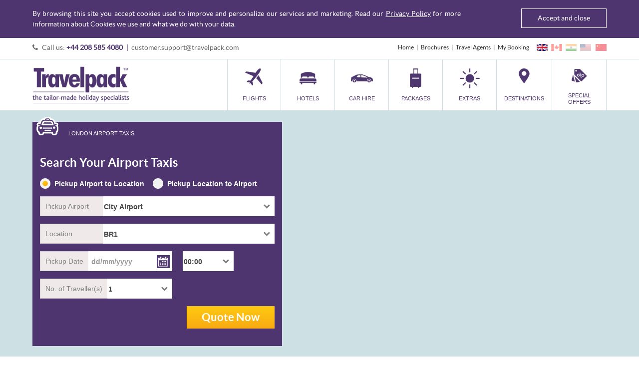

--- FILE ---
content_type: text/html; charset=UTF-8
request_url: https://www.travelpack.com/taxitransfers
body_size: 10228
content:
<!DOCTYPE html>
<!-- Array
(
    [Source] => TP
)
 -->

<!--[if IE 8]>         <html class="no-js lt-ie9 lt-ie10" > <![endif]-->
<!--[if IE 9]>         <html class="no-js lt-ie10" > <![endif]-->
<!--[if gt IE 9]><!--> <html class="no-js"> <!--<![endif]-->
	<head>
	    		<meta http-equiv="Content-type" content="text/html;charset=UTF-8" />
<meta name="format-detection" content="telephone=no">
<meta name="viewport" content="user-scalable=no, initial-scale=1.0, maximum-scale=1.0, minimum-scale=1.0, width=device-width">
<meta name="copyright"   content="Travelpack Marketing &amp; Leisure Services Ltd" />
<meta name="robots"      content="All" />
<meta name="robots"      content="index,follow" />
				
		<title>London Airport Taxis</title>
		
		<link rel="shortcut icon" href="https://www.travelpack.com/public/imagedb/defaults/favicon-uk.ico" type="image/x-icon">
	<link type="text/css" rel="stylesheet" href="https://www.travelpack.com/public/css/defaults/bootstrap.min.css" />
	<link type="text/css" rel="stylesheet" href="https://www.travelpack.com/public/css/defaults/font-awesome.min.css"/>
	<link type="text/css" rel="stylesheet" href="https://www.travelpack.com/public/css/defaults/common.css"/>
	<link type="text/css" rel="stylesheet" href="https://www.travelpack.com/public/css/defaults/jquery.mmenu.all.css"/>
	<link type="text/css" rel="stylesheet" href="https://www.travelpack.com/public/css/defaults/navigation.css"/>
	<link type="text/css" rel="stylesheet" href="https://www.travelpack.com/public/css/defaults/main.css"/>
	<link type="text/css" rel="stylesheet" href="https://www.travelpack.com/public/css/defaults/btn-icon.css"/>
	<link type="text/css" rel="stylesheet" href="https://www.travelpack.com/public/css/defaults/probox.css"/>
	<link type="text/css" rel="stylesheet" href="https://www.travelpack.com/public/css/defaults/form.css"/>
	<link type="text/css" rel="stylesheet" href="https://www.travelpack.com/public/css/defaults/theme.css"/>
	<link rel="stylesheet" type="text/css" href="https://www.travelpack.com/public/css/defaults/ie.css" />
	<link rel="stylesheet" type="text/css" href="https://www.travelpack.com/public/css/defaults/jquery-ui.min.css?v=1456305127" />
<link rel="stylesheet" type="text/css" href="https://www.travelpack.com/public/css/defaults/index.css?v=1463125388" />
<link rel="stylesheet" type="text/css" href="https://www.travelpack.com/public/css/defaults/icheck.css?v=1456305126" />
<link rel="stylesheet" type="text/css" href="https://www.travelpack.com/public/css/taxitransfers/index.css?v=1446465547" />
	<script type="text/javascript" src="https://www.travelpack.com/public/script/defaults/modernizr-2.6.2.min.js"></script>	</head>	
	<body class="uk-theme ">	
	<header><div class="tbar-top cookies-main" id="cookies-main">
					<div class="container">
						<div class="row">
							<div class="col-sm-9">
								<div class="">By browsing this site you accept cookies used to improve and personalize our services and marketing. Read our <a id='privacy-link' href='https://www.travelpack.com/general/privacy' target='_blank'>Privacy Policy</a> for more information about Cookies we use and what we do with your data.</div>	
							</div>	
							<div class="col-sm-3">
								<div class="">
									<a class="accept-cookies" id="accept-cookies" href="javascript:void(0);" title="">Accept and close</a>
								</div>	
							</div>
						</div>
					</div>
				</div><div class="tbar-top">
		<div class="container">
			<div class="row">
				<div class="col-md-6 col-sm-4 col-xs-7">
					<div class="contact-box">
						<ul class="hidden-sm hidden-xs">
							<li>
								<i class="fa fa-phone align-M mrg5-R f-grey66 fs13"></i>
								<span class="contact-no align-M">Call us: <a href="tel:+442085854080" class="number">+44 208 585 4080</a></span>
							</li>
							<li>
								<span class="sep">|</span>
								<span class="tp-mail"><a title="Mail" href="mailto:customer.support@travelpack.com">customer.support@travelpack.com</a></span>
							</li>
						</ul>
						<ul class="visible-sm visible-xs mobile-contact clearfix">
							<li class="pull-left"><a href="tel:+442085854080" title="Call us"><i class="fa fa-phone"></i></a></li>
							<li class="pull-left"><a href="mailto:customer.support@travelpack.com" title="Mail"><i class="fa fa-envelope"></i></a></li>
							<li class="pull-left dropdown">
								<a href="javascript:;" class="dropdown-toggle" data-toggle="dropdown" role="button" aria-expanded="false"><i class="fa fa-sitemap"></i></a>
								<ul class="dropdown-menu" role="menu"><li><a href="https://www.travelpack.com/" title="Home" >Home</a></li><li><a href="https://www.travelpack.com/general/brochures" title="Brochures" >Brochures</a></li><li><a href="http://www.agents.travelpack.co.uk" title="Travel Agents" >Travel Agents</a></li><li><a href="http://www.checkmybooking.co.uk" title="My Booking" >My Booking</a></li></ul>
							</li>
						</ul>
					</div>
				</div>
				<div class="col-md-6 col-sm-8 col-xs-5">
					<div class="tbar-links">
						<ul class="clearfix"><li class="link"><a href="https://www.travelpack.com/" title="Home" >Home</a></li><li class="link"><a href="https://www.travelpack.com/general/brochures" title="Brochures" >Brochures</a></li><li class="link"><a href="http://www.agents.travelpack.co.uk" title="Travel Agents" >Travel Agents</a></li><li class="link"><a href="http://www.checkmybooking.co.uk" title="My Booking" >My Booking</a></li><li class="flags">										<a class="icons uk-flag" href="https://www.travelpack.com"></a>
										<a class="icons canada-flag" href="https://www.travelpack.ca"></a>
										<a class="icons india-flag" href="https://www.travelpack.in"></a>
										<a class="icons us-flag" href="https://www.travelpack.us"></a>
										<a class="icons china-flag" href="https://www.travelpack.com"></a>
									</li></ul>
					</div>
				</div>
			</div>
		</div>
	</div>
<!-- <div style="background-color: #F8D7DA; padding: 10px; color: red; text-align: center; font-size: 1.2em; line-height: 1.4em;">
	We are currently experiencing very high call volumes - some calls are holding in excess of 2 hours. <br />
	So we can handle our most urgent clients, can we ask if you are not travelling within the next 72 hours to email
	<a style="color: red; text-decoration: underline" href="customer.support@travelpack.com">customer.support@travelpack.com</a>.<br />
    To aid us process your request, please put your booking reference in the subject. In the email if you can provide a contact number as well.
	</div> -->
	<div class="tbar-bottom">
		<div class="container">
			<div class="row">
				<div class="col-xs-2 visible-xs pos-rel">
					<a href="#offcanvas-menu" class="hamburger-icon visible-xs" style="z-index:91;"><i class="fa fa-bars"></i><div class="txt">Menu</div></a>
					<a href="#offcanvas-menu1" class="hamburger-icon visible-xs"><i class="fa fa-bars"></i></a>
				</div>
				<div class="col-md-4 col-sm-3 col-xs-7">
					<h1><a href="https://www.travelpack.com/" class="logo">Travelpack</a></h1>
				</div>
								<div class="col-md-8 col-sm-9 hidden-xs">
											<nav id="offcanvas-menu">
							<ul class="main-menu">
																	<li class="main-lnk ">
										<a href="https://www.travelpack.com/flights" title="Flights" target="_self"  >
											<span class="nav-icon hidden-xs">
												<img src="https://www.travelpack.com/public/imagedb/defaults/topmenu/nav-flight-uk.png"  height="40" alt="Flights" onerror="this.src='https://www.travelpack.com/public/imagedb/defaults/noimages/noimage44x40.jpg'">
											</span>
											<span>Flights</span>
										</a>
																			</li>
																	<li class="main-lnk ">
										<a href="https://www.travelpack.com/hotels" title="Hotels" target="_self"  >
											<span class="nav-icon hidden-xs">
												<img src="https://www.travelpack.com/public/imagedb/defaults/topmenu/nav-hotel-uk.png"  height="40" alt="Hotels" onerror="this.src='https://www.travelpack.com/public/imagedb/defaults/noimages/noimage44x40.jpg'">
											</span>
											<span>Hotels</span>
										</a>
																			</li>
																	<li class="main-lnk ">
										<a href="https://www.travelpack.com/cars" title="Car Hire" target="_self"  >
											<span class="nav-icon hidden-xs">
												<img src="https://www.travelpack.com/public/imagedb/defaults/topmenu/nav-carhire-uk.png"  height="40" alt="Car Hire" onerror="this.src='https://www.travelpack.com/public/imagedb/defaults/noimages/noimage44x40.jpg'">
											</span>
											<span>Car Hire</span>
										</a>
																			</li>
																	<li class="main-lnk ">
										<a href="https://www.travelpack.com/packages" title="Packages" target="_self"  >
											<span class="nav-icon hidden-xs">
												<img src="https://www.travelpack.com/public/imagedb/defaults/topmenu/nav-packages-uk.png"  height="40" alt="Packages" onerror="this.src='https://www.travelpack.com/public/imagedb/defaults/noimages/noimage44x40.jpg'">
											</span>
											<span>Packages</span>
										</a>
																			</li>
																	<li class="main-lnk  dropdown">
										<a href="javascript:void(0);" title="Extras" target="_self" class="dropdown-toggle" data-toggle="dropdown" data-hover="dropdown" role="button" aria-expanded="false" >
											<span class="nav-icon hidden-xs">
												<img src="https://www.travelpack.com/public/imagedb/defaults/topmenu/nav-extras-uk.png"  height="40" alt="Extras" onerror="this.src='https://www.travelpack.com/public/imagedb/defaults/noimages/noimage44x40.jpg'">
											</span>
											<span>Extras</span>
										</a>
																			<ul class="clearfix dropdown-menu" role="menu">
																					<li class="hd"><a class="lnk" href="/transfers" title="Transfer" target="_self">Transfer</a></li>	
																					<li class="hd"><a class="lnk" href="/parking" title="Car Parking" target="_self">Car Parking</a></li>	
																					<li class="hd"><a class="lnk" href="/taxitransfers" title="London Airport Taxis" target="_self">London Airport Taxis</a></li>	
																					<li class="hd"><a class="lnk" href="/excursion" title="Things To Do" target="_self">Things To Do</a></li>	
																				</ul>	
																		<li class="main-lnk  dest-cat">
										<a href="javascript:void(0);" title="Destinations" target="_self" class="dropdown-toggle" data-toggle="dropdown" data-hover="dropdown" role="button" aria-expanded="false" >
											<span class="nav-icon hidden-xs">
												<img src="https://www.travelpack.com/public/imagedb/defaults/topmenu/nav-dest-uk.png"  height="40" alt="Destinations" onerror="this.src='https://www.travelpack.com/public/imagedb/defaults/noimages/noimage44x40.jpg'">
											</span>
											<span>Destinations</span>
										</a>
																				<div class="dropdown-menu mm-list" role="menu">
												<ul class="clearfix section">
																									<li class="hd">
															<a class="lnk" href="https://www.travelpack.com/guide/africa" title="Africa" >Africa</a>
														</li>
																											<li class="hd">
															<a class="lnk" href="https://www.travelpack.com/guide/bhutan" title="Bhutan" >Bhutan</a>
														</li>
																											<li class="hd">
															<a class="lnk" href="https://www.travelpack.com/guide/canada" title="Canada" >Canada</a>
														</li>
																											<li class="hd">
															<a class="lnk" href="https://www.travelpack.com/guide/caribbean" title="Caribbean" >Caribbean</a>
														</li>
																											<li class="hd">
															<a class="lnk" href="https://www.travelpack.com/guide/europe" title="Europe" >Europe</a>
														</li>
																											<li class="hd">
															<a class="lnk" href="https://www.travelpack.com/guide/far-east" title="Far East" >Far East</a>
														</li>
																											<li class="hd">
															<a class="lnk" href="https://www.travelpack.com/guide/india" title="India" >India</a>
														</li>
																											<li class="hd">
															<a class="lnk" href="https://www.travelpack.com/guide/indian-ocean" title="Indian Ocean" >Indian Ocean</a>
														</li>
																											<li class="hd">
															<a class="lnk" href="https://www.travelpack.com/guide/middle-east" title="Middle East" >Middle East</a>
														</li>
																											<li class="hd">
															<a class="lnk" href="https://www.travelpack.com/guide/nepal" title="Nepal" >Nepal</a>
														</li>
																											<li class="hd">
															<a class="lnk" href="https://www.travelpack.com/guide/south-america" title="South America" >South America</a>
														</li>
																											<li class="hd">
															<a class="lnk" href="https://www.travelpack.com/guide/usa" title="USA" >USA</a>
														</li>
																											<li class="hd">
															<a class="lnk" href="https://www.travelpack.com/guide" title="View All" >View All</a>
														</li>
																									</ul>
											</div>
																		<li class="main-lnk ">
										<a href="https://www.travelpack.com/offer-list" title="Special Offers" target="_self"  >
											<span class="nav-icon hidden-xs">
												<img src="https://www.travelpack.com/public/imagedb/defaults/topmenu/nav-specialoffer-uk.png"  height="40" alt="Special Offers" onerror="this.src='https://www.travelpack.com/public/imagedb/defaults/noimages/noimage44x40.jpg'">
											</span>
											<span>Special Offers</span>
										</a>
																			</li>
									
							</ul>
						</nav>
						
				</div>
			</div>			
		</div>
	</div>
</header>
		
<div id="main-wrapper">
	<div id="main">
		<div class="page-content"><div class="midbar">
		<div class="midbarbanner">
			<div class="container"></div>
		</div></div><div class="white-bg">
				<div class="container"><div class="flight-searchbox transfer-searchbox searchbox-typ1">
	<div class="content">
		<div class="tab-typ1" role="tabpanel">
			<!-- Nav tabs -->
			<ul id="searchtab" class="nav nav-tabs" role="tablist">
				<li role="presentation" class="active">
					<a href="#taxitransfer" aria-controls="taxitransfer" role="tab" data-toggle="tab">
						<i class="icons ico-tab-taxitransfer"></i>
						<span>London Airport Taxis</span>
					</a>
				</li>
			</ul>
			<!-- Tab panes -->
			<div class="tab-content col-1">
				<div><div id="taxitransfer">	<form class="frm-typ2 form_taxi_transfer_search" action="https://www.travelpack.com/taxitransfers/search" method="post" name="form_taxi_transfer_search" id="form_taxi_transfer_search">		<div class="tabheader mrg20-B">Search Your Airport Taxis</div>		<div class="travel-type">			<label class="radio-inline returns commoncont first">				<input class="grey-checkbox" type="radio" value="A" name="Direction"  checked >Pickup Airport to Location			</label>			<label class="radio-inline commoncont oneway">				<input class="grey-checkbox" type="radio" value="P" name="Direction"   >Pickup Location to Airport			</label>		</div><div class="error_class error-msg-typ1 mrg15-B">			<h3 class="msg-hd mrg10-B">Sorry, we are not able to process your request because of following errors. Please rectify them:</h3>			<div class="error-list">				<ul></ul>			</div>		</div><div role="tabpanel" class="tab-pane active">			<div class="searchfield-conbox">				<div id="commonCont">					<div id="airtopick"><div class="input-group hasloader-input mrg15-B">								<div class="input-group-addon fixwidth-lable"><span id="airport_label">Pickup Airport</span></div>								<div class="custom-select">									<select class="form-control" name="Airport" id="Airport"><option value="LCY">City Airport</option><option value="LGW">Gatwick North Airport</option><option value="LGW1">Gatwick South Airport</option><option value="LHR1">Heathrow - Terminal 1</option><option value="LHR2">Heathrow - Terminal 2</option><option value="LHR3">Heathrow - Terminal 3</option><option value="LHR4">Heathrow - Terminal 4</option><option value="LHR5">Heathrow - Terminal 5</option><option value="LTN">Luton Airport</option><option value="SEN">Southend Airport</option><option value="STN">Stansted Airport</option></select>								</div>							</div></div>					<div class="input-group hasloader-input mrg15-B">						<div class="input-group-addon fixwidth-lable"><span id="location_label">Location</span></div>						<div class="custom-select">							<select class="form-control" name="Location" id="Location"><option value="BR1">BR1</option><option value="BR2">BR2</option><option value="BR3">BR3</option><option value="BR4">BR4</option><option value="BR5">BR5</option><option value="BR6">BR6</option><option value="BR7">BR7</option><option value="BR8">BR8</option><option value="CR0">CR0</option><option value="CR2">CR2</option><option value="CR3">CR3</option><option value="CR4">CR4</option><option value="CR5">CR5</option><option value="CR6">CR6</option><option value="CR7">CR7</option><option value="CR8">CR8</option><option value="CR9">CR9</option><option value="DA1">DA1</option><option value="DA10">DA10</option><option value="DA11">DA11</option><option value="DA12">DA12</option><option value="DA13">DA13</option><option value="DA14">DA14</option><option value="DA15">DA15</option><option value="DA16">DA16</option><option value="DA17">DA17</option><option value="DA18">DA18</option><option value="DA2">DA2</option><option value="DA3">DA3</option><option value="DA4">DA4</option><option value="DA5">DA5</option><option value="DA6">DA6</option><option value="DA7">DA7</option><option value="DA8">DA8</option><option value="DA9">DA9</option><option value="E1">E1</option><option value="E10">E10</option><option value="E11">E11</option><option value="E12">E12</option><option value="E13">E13</option><option value="E14">E14</option><option value="E15">E15</option><option value="E16">E16</option><option value="E17">E17</option><option value="E18">E18</option><option value="E1W">E1W</option><option value="E2">E2</option><option value="E20">E20</option><option value="E3">E3</option><option value="E4">E4</option><option value="E5">E5</option><option value="E6">E6</option><option value="E7">E7</option><option value="E77">E77</option><option value="E8">E8</option><option value="E9">E9</option><option value="E98">E98</option><option value="EC1">EC1</option><option value="EC1A">EC1A</option><option value="EC1M">EC1M</option><option value="EC1N">EC1N</option><option value="EC1P">EC1P</option><option value="EC1R">EC1R</option><option value="EC1V">EC1V</option><option value="EC1Y">EC1Y</option><option value="EC2">EC2</option><option value="EC2A">EC2A</option><option value="EC2M">EC2M</option><option value="EC2N">EC2N</option><option value="EC2P">EC2P</option><option value="EC2R">EC2R</option><option value="EC2V">EC2V</option><option value="EC2Y">EC2Y</option><option value="EC3">EC3</option><option value="EC3A">EC3A</option><option value="EC3M">EC3M</option><option value="EC3N">EC3N</option><option value="EC3P">EC3P</option><option value="EC3R">EC3R</option><option value="EC3V">EC3V</option><option value="EC4">EC4</option><option value="EC4A">EC4A</option><option value="EC4M">EC4M</option><option value="EC4N">EC4N</option><option value="EC4P">EC4P</option><option value="EC4R">EC4R</option><option value="EC4V">EC4V</option><option value="EC4Y">EC4Y</option><option value="EC50">EC50</option><option value="EN1">EN1</option><option value="EN10">EN10</option><option value="EN11">EN11</option><option value="EN2">EN2</option><option value="EN3">EN3</option><option value="EN4">EN4</option><option value="EN5">EN5</option><option value="EN6">EN6</option><option value="EN7">EN7</option><option value="EN8">EN8</option><option value="EN9">EN9</option><option value="HA0">HA0</option><option value="HA1">HA1</option><option value="HA2">HA2</option><option value="HA3">HA3</option><option value="HA4">HA4</option><option value="HA5">HA5</option><option value="HA6">HA6</option><option value="HA7">HA7</option><option value="HA8">HA8</option><option value="HA9">HA9</option><option value="IG1">IG1</option><option value="IG10">IG10</option><option value="IG11">IG11</option><option value="IG2">IG2</option><option value="IG3">IG3</option><option value="IG4">IG4</option><option value="IG5">IG5</option><option value="IG6">IG6</option><option value="IG7">IG7</option><option value="IG8">IG8</option><option value="IG9">IG9</option><option value="KT1">KT1</option><option value="KT10">KT10</option><option value="KT11">KT11</option><option value="KT12">KT12</option><option value="KT13">KT13</option><option value="KT14">KT14</option><option value="KT15">KT15</option><option value="KT16">KT16</option><option value="KT17">KT17</option><option value="KT18">KT18</option><option value="KT19">KT19</option><option value="KT2">KT2</option><option value="KT20">KT20</option><option value="KT21">KT21</option><option value="KT22">KT22</option><option value="KT23">KT23</option><option value="KT24">KT24</option><option value="KT3">KT3</option><option value="KT4">KT4</option><option value="KT5">KT5</option><option value="KT6">KT6</option><option value="KT7">KT7</option><option value="KT8">KT8</option><option value="KT9">KT9</option><option value="N1">N1</option><option value="N10">N10</option><option value="N11">N11</option><option value="N12">N12</option><option value="N13">N13</option><option value="N14">N14</option><option value="N15">N15</option><option value="N16">N16</option><option value="N17">N17</option><option value="N18">N18</option><option value="N19">N19</option><option value="N1C">N1C</option><option value="N1P">N1P</option><option value="N2">N2</option><option value="N20">N20</option><option value="N21">N21</option><option value="N22">N22</option><option value="N3">N3</option><option value="N4">N4</option><option value="N5">N5</option><option value="N6">N6</option><option value="N7">N7</option><option value="N8">N8</option><option value="N9">N9</option><option value="NW1">NW1</option><option value="NW10">NW10</option><option value="NW11">NW11</option><option value="NW1W">NW1W</option><option value="NW2">NW2</option><option value="NW3">NW3</option><option value="NW4">NW4</option><option value="NW5">NW5</option><option value="NW6">NW6</option><option value="NW7">NW7</option><option value="NW8">NW8</option><option value="NW9">NW9</option><option value="RM1">RM1</option><option value="RM10">RM10</option><option value="RM11">RM11</option><option value="RM12">RM12</option><option value="RM13">RM13</option><option value="RM14">RM14</option><option value="RM15">RM15</option><option value="RM16">RM16</option><option value="RM17">RM17</option><option value="RM18">RM18</option><option value="RM19">RM19</option><option value="RM2">RM2</option><option value="RM20">RM20</option><option value="RM3">RM3</option><option value="RM4">RM4</option><option value="RM5">RM5</option><option value="RM6">RM6</option><option value="RM7">RM7</option><option value="RM8">RM8</option><option value="RM9">RM9</option><option value="SE1">SE1</option><option value="SE10">SE10</option><option value="SE11">SE11</option><option value="SE12">SE12</option><option value="SE13">SE13</option><option value="SE14">SE14</option><option value="SE15">SE15</option><option value="SE16">SE16</option><option value="SE17">SE17</option><option value="SE18">SE18</option><option value="SE19">SE19</option><option value="SE1P">SE1P</option><option value="SE2">SE2</option><option value="SE20">SE20</option><option value="SE21">SE21</option><option value="SE22">SE22</option><option value="SE23">SE23</option><option value="SE24">SE24</option><option value="SE25">SE25</option><option value="SE26">SE26</option><option value="SE27">SE27</option><option value="SE28">SE28</option><option value="SE3">SE3</option><option value="SE4">SE4</option><option value="SE5">SE5</option><option value="SE6">SE6</option><option value="SE7">SE7</option><option value="SE8">SE8</option><option value="SE9">SE9</option><option value="SM1">SM1</option><option value="SM2">SM2</option><option value="SM3">SM3</option><option value="SM4">SM4</option><option value="SM5">SM5</option><option value="SM6">SM6</option><option value="SM7">SM7</option><option value="SW1">SW1</option><option value="SW10">SW10</option><option value="SW11">SW11</option><option value="SW12">SW12</option><option value="SW13">SW13</option><option value="SW14">SW14</option><option value="SW15">SW15</option><option value="SW16">SW16</option><option value="SW17">SW17</option><option value="SW18">SW18</option><option value="SW19">SW19</option><option value="SW1A">SW1A</option><option value="SW1E">SW1E</option><option value="SW1H">SW1H</option><option value="SW1P">SW1P</option><option value="SW1V">SW1V</option><option value="SW1W">SW1W</option><option value="SW1X">SW1X</option><option value="SW1Y">SW1Y</option><option value="SW2">SW2</option><option value="SW20">SW20</option><option value="SW3">SW3</option><option value="SW4">SW4</option><option value="SW5">SW5</option><option value="SW6">SW6</option><option value="SW7">SW7</option><option value="SW8">SW8</option><option value="SW9">SW9</option><option value="SW99">SW99</option><option value="TN1">TN1</option><option value="TN10">TN10</option><option value="TN11">TN11</option><option value="TN12">TN12</option><option value="TN13">TN13</option><option value="TN14">TN14</option><option value="TN15">TN15</option><option value="TN16">TN16</option><option value="TN17">TN17</option><option value="TN18">TN18</option><option value="TN19">TN19</option><option value="TN2">TN2</option><option value="TN20">TN20</option><option value="TN21">TN21</option><option value="TN22">TN22</option><option value="TN23">TN23</option><option value="TN24">TN24</option><option value="TN25">TN25</option><option value="TN26">TN26</option><option value="TN27">TN27</option><option value="TN28">TN28</option><option value="TN29">TN29</option><option value="TN3">TN3</option><option value="TN30">TN30</option><option value="TN31">TN31</option><option value="TN32">TN32</option><option value="TN33">TN33</option><option value="TN34">TN34</option><option value="TN35">TN35</option><option value="TN36">TN36</option><option value="TN37">TN37</option><option value="TN38">TN38</option><option value="TN39">TN39</option><option value="TN4">TN4</option><option value="TN40">TN40</option><option value="TN5">TN5</option><option value="TN6">TN6</option><option value="TN7">TN7</option><option value="TN8">TN8</option><option value="TN9">TN9</option><option value="TW1">TW1</option><option value="TW10">TW10</option><option value="TW11">TW11</option><option value="TW12">TW12</option><option value="TW13">TW13</option><option value="TW14">TW14</option><option value="TW15">TW15</option><option value="TW16">TW16</option><option value="TW17">TW17</option><option value="TW18">TW18</option><option value="TW19">TW19</option><option value="TW2">TW2</option><option value="TW20">TW20</option><option value="TW3">TW3</option><option value="TW4">TW4</option><option value="TW5">TW5</option><option value="TW6">TW6</option><option value="TW7">TW7</option><option value="TW8">TW8</option><option value="TW9">TW9</option><option value="UB1">UB1</option><option value="UB10">UB10</option><option value="UB11">UB11</option><option value="UB18">UB18</option><option value="UB2">UB2</option><option value="UB3">UB3</option><option value="UB4">UB4</option><option value="UB5">UB5</option><option value="UB6">UB6</option><option value="UB7">UB7</option><option value="UB8">UB8</option><option value="UB9">UB9</option><option value="W1">W1</option><option value="W10">W10</option><option value="W11">W11</option><option value="W12">W12</option><option value="W13">W13</option><option value="W14">W14</option><option value="W1A">W1A</option><option value="W1B">W1B</option><option value="W1C">W1C</option><option value="W1D">W1D</option><option value="W1F">W1F</option><option value="W1G">W1G</option><option value="W1H">W1H</option><option value="W1J">W1J</option><option value="W1K">W1K</option><option value="W1M">W1M</option><option value="W1S">W1S</option><option value="W1T">W1T</option><option value="W1U">W1U</option><option value="W1W">W1W</option><option value="W2">W2</option><option value="W3">W3</option><option value="W4">W4</option><option value="W5">W5</option><option value="W6">W6</option><option value="W7">W7</option><option value="W8">W8</option><option value="W9">W9</option><option value="WC1">WC1</option><option value="WC1A">WC1A</option><option value="WC1B">WC1B</option><option value="WC1E">WC1E</option><option value="WC1H">WC1H</option><option value="WC1N">WC1N</option><option value="WC1R">WC1R</option><option value="WC1V">WC1V</option><option value="WC1X">WC1X</option><option value="WC2">WC2</option><option value="WC2A">WC2A</option><option value="WC2B">WC2B</option><option value="WC2E">WC2E</option><option value="WC2H">WC2H</option><option value="WC2N">WC2N</option><option value="WC2R">WC2R</option></select>						</div>					</div>					<div id="picktoair"></div>					<div class="row">						<div class="col-md-7 col-sm-8">							<div class="input-group mrg15-B">								<div class="input-group-addon"><span>Pickup Date</span></div>								<div class="datetimepicker">									<input value="" readonly="readonly" class="Pickup:@@:Date require form-control date datepicker first" name="PickupDate" id="PickupDate" placeholder="dd/mm/yyyy" size="10">								</div>							</div>						</div>						<div class="col-md-3  col-sm-4">							<div class="mrg15-B custom-select" >								<select class="form-control" name="PickupTime" id="PickupTime"><option value="0000">00:00</option><option value="0100">01:00</option><option value="0200">02:00</option><option value="0300">03:00</option><option value="0400">04:00</option><option value="0500">05:00</option><option value="0600">06:00</option><option value="0700">07:00</option><option value="0800">08:00</option><option value="0900">09:00</option><option value="1000">10:00</option><option value="1100">11:00</option><option value="1200">12:00</option><option value="1300">13:00</option><option value="1400">14:00</option><option value="1500">15:00</option><option value="1600">16:00</option><option value="1700">17:00</option><option value="1800">18:00</option><option value="1900">19:00</option><option value="2000">20:00</option><option value="2100">21:00</option><option value="2200">22:00</option><option value="2300">23:00</option></select>							</div>						</div>					</div>					<div class="row">						<div class="col-md-7 col-sm-4">							<div class="input-group hasloader-input mrg15-B">								<div class="input-group-addon fixwidth-lable">No. of Traveller(s)</div>								<div class="custom-select">									<select class="form-control" name="Pax"><option value="1"  >1</option><option value="2"  >2</option><option value="3"  >3</option><option value="4"  >4</option><option value="5"  >5</option><option value="6"  >6</option><option value="7"  >7</option><option value="8"  >8</option><option value="9"  >9</option></select>								</div>							</div>						</div>					</div>				</div>			</div>			<div class="text-right">				<a class="form_taxi_transfer_search btn-typ2 searchnowbtn submitForm taxitransfers" href="javascript:void(0);">Quote Now</a>			</div>		</div>	</form></div>	</div>
			</div>
		</div>
	</div>
</div></div>
			</div><div class="modal modal-onload fade search-result-modal " id="flightsearch" >
	<div class="search-overlay">
		<table>
			<tr>
				<td>
					<div class="overlay-bg">
						<div class="mrg15-B"><div class="logo">TravelPack</div></div>
						<div class="txt">We are searching for Flights that<br>meet your requirements</div>						
						<div class="bar-loader">
							<img src="https://www.travelpack.com/public/imagedb/defaults/wait-loader-uk.gif" alt="Loading Please wait..." class="img-responsive">
						</div>
						<div class="glob-img ">
							<img src="https://www.travelpack.com/public/imagedb/defaults/overlay-bg-uk.png" alt="" onerror="this.src='https://www.travelpack.com/public/imagedb/defaults/overlay-bg-uk.png'">
						</div>
					</div>
				</td>
			</tr>
		</table>
	</div>
</div><div class="modal modal-onload fade search-result-modal" id="carhiresearch">
	<div class="search-overlay">
		<table>
			<tr>
				<td>
					<div class="overlay-bg">
						<div class="mrg15-B"><a href="" class="logo">TravelPack</a></div>
						<div class="txt">We are searching for Cars that<br>meet your requirements</div>
						<div class="bar-loader">
							<img src="https://www.travelpack.com/public/imagedb/defaults/wait-loader-uk.gif" alt="Loading Please wait..." class="img-responsive">
						</div>
						<div class="glob-img ">
							<img src="https://www.travelpack.com/public/imagedb/defaults/overlay-bg-uk.png" alt="" onerror="this.src='https://www.travelpack.com/public/imagedb/defaults/overlay-bg-uk.png'">
						</div>
					</div>
				</td>
			</tr>
		</table>
	</div>
</div><div class="modal modal-onload fade search-result-modal " id="hotelsearch" >
	<div class="search-overlay">
		<table>
			<tr>
				<td>
					<div class="overlay-bg">
						<div class="mrg15-B"><div class="logo">TravelPack</div></div>
						<div class="txt">We are searching for Hotels that<br>meet your requirements</div>						
						<div class="bar-loader">
							<img src="https://www.travelpack.com/public/imagedb/defaults/wait-loader-uk.gif" alt="Loading Please wait..." class="img-responsive">
						</div>
						<div class="glob-img ">
							<img src="https://www.travelpack.com/public/imagedb/defaults/overlay-bg-uk.png" alt="" onerror="this.src='https://www.travelpack.com/public/imagedb/defaults/overlay-bg-uk.png'">
						</div>
					</div>
				</td>
			</tr>
		</table>
	</div>
</div><div class="modal modal-onload fade search-result-modal " id="hoteldetailsearch"  >
	<div class="search-overlay">
		<table>
			<tr>
				<td>
					<div class="overlay-bg">
						<div class="mrg15-B"><a href="" class="logo">TravelPack</a></div>
						<div class="txt">Please wait while we are collecting <br> Hotel details</div>						
						<div class="bar-loader">
							<img src="https://www.travelpack.com/public/imagedb/defaults/wait-loader-uk.gif" alt="Loading Please wait..." class="img-responsive">
						</div>
						<div class="glob-img ">
							<img src="https://www.travelpack.com/public/imagedb/defaults/overlay-bg-uk.png" alt="" onerror="this.src='https://www.travelpack.com/public/imagedb/defaults/overlay-bg-uk.png'">
						</div>
					</div>
				</td>
			</tr>
		</table>
	</div>
</div><div class="modal modal-onload fade search-result-modal" id="modelPackages">
	<div class="search-overlay">
		<table>
			<tr>
				<td>
					<div class="overlay-bg">
						<div class="mrg15-B"><a href="" class="logo">TravelPack</a></div>
						<div class="txt">We are searching for offers that<br>meet your requirements</div>
						<div class="bar-loader">
							<img src="https://www.travelpack.com/public/imagedb/defaults/wait-loader-uk.gif" alt="Loading Please wait..." class="img-responsive">
						</div>
						<div class="glob-img ">
							<img src="https://www.travelpack.com/public/imagedb/defaults/overlay-bg-uk.png" alt="" onerror="this.src='https://www.travelpack.com/public/imagedb/defaults/overlay-bg-uk.png'">
						</div>
					</div>
				</td>
			</tr>
		</table>
	</div>
</div><div class="modal modal-onload fade search-result-modal" id="parkingsearch">
	<div class="search-overlay">
		<table>
			<tr>
				<td>
					<div class="overlay-bg">
						<div class="mrg15-B"><a href="javascript:void(0);" title="TravelPack" class="logo">TravelPack</a></div>
						<div class="txt">We are searching for Car Parking that meet your requirements</div>						
						<div class="bar-loader">
							<img src="https://www.travelpack.com/public/imagedb/defaults/wait-loader-uk.gif" alt="Loading Please wait..." class="img-responsive">
						</div>
						<div class="glob-img ">
							<img src="https://www.travelpack.com/public/imagedb/defaults/overlay-bg-uk.png" alt="" onerror="this.src='https://www.travelpack.com/public/imagedb/defaults/overlay-bg-uk.png'">
						</div>
					</div>
				</td>
			</tr>
		</table>
	</div>
</div><div class="modal modal-onload fade search-result-modal" id="travellerinfosearch">
	<div class="search-overlay">
		<table>
			<tr>
				<td>
					<div class="overlay-bg">
						<div class="mrg15-B"><a href="javascript:void(0);" title="TravelPack" class="logo">TravelPack</a></div>
						<div class="txt">We are searching for Insurance that meet your requirements</div>						
						<div class="bar-loader">
							<img src="https://www.travelpack.com/public/imagedb/defaults/wait-loader-uk.gif" alt="Loading Please wait..." class="img-responsive">
						</div>
						<div class="glob-img ">
							<img src="https://www.travelpack.com/public/imagedb/defaults/overlay-bg-uk.png" alt="" onerror="this.src='https://www.travelpack.com/public/imagedb/defaults/overlay-bg-uk.png'">
						</div>
					</div>
				</td>
			</tr>
		</table>
	</div>
</div><div class="modal modal-onload fade search-result-modal" id="transfersearch">
	<div class="search-overlay">
		<table>
			<tr>
				<td>
					<div class="overlay-bg">
						<div class="mrg15-B"><a href="javascript:void(0);" title="TravelPack" class="logo">TravelPack</a></div>
						<div class="txt">We are searching for Transfers that meet your requirements</div>						
						<div class="bar-loader">
							<img src="https://www.travelpack.com/public/imagedb/defaults/wait-loader-uk.gif" alt="Loading Please wait..." class="img-responsive">
						</div>
						<div class="glob-img ">
							<img src="https://www.travelpack.com/public/imagedb/defaults/overlay-bg-uk.png" alt="" onerror="this.src='https://www.travelpack.com/public/imagedb/defaults/overlay-bg-uk.png'">
						</div>
					</div>
				</td>
			</tr>
		</table>
	</div>
</div><div class="modal modal-onload fade search-result-modal" id="taxitransfersearch">
	<div class="search-overlay">
		<table>
			<tr>
				<td>
					<div class="overlay-bg">
						<div class="mrg15-B"><a href="javascript:void(0);" title="TravelPack" class="logo">TravelPack</a></div>
						<div class="txt">We are searching for Airport Taxis that meet your requirements</div>						
						<div class="bar-loader">
							<img src="https://www.travelpack.com/public/imagedb/defaults/wait-loader-uk.gif" alt="Loading Please wait..." class="img-responsive">
						</div>
						<div class="glob-img ">
							<img src="https://www.travelpack.com/public/imagedb/defaults/overlay-bg-uk.png" alt="" onerror="this.src='https://www.travelpack.com/public/imagedb/defaults/overlay-bg-uk.png'">
						</div>
					</div>
				</td>
			</tr>
		</table>
	</div>
</div><div class="modal modal-onload fade search-result-modal" id="packagessearch">
	<div class="search-overlay">
		<table>
			<tr>
				<td>
					<div class="overlay-bg">
						<div class="mrg15-B"><div class="logo">TravelPack</div></div>
						<div class="txt">We are searching for Packages that<br>meet your requirements</div>						
						<div class="bar-loader">
							<img src="https://www.travelpack.com/public/imagedb/defaults/wait-loader-uk.gif" alt="Loading Please wait..." class="img-responsive">
						</div>
						<div class="glob-img ">
							<img src="https://www.travelpack.com/public/imagedb/defaults/overlay-bg-uk.png" alt="" onerror="this.src='https://www.travelpack.com/public/imagedb/defaults/overlay-bg-uk.png'">
						</div>
					</div>
				</td>
			</tr>
		</table>
	</div>
</div><div class="modal modal-onload fade search-result-modal" id="basket">
	<div class="search-overlay">
		<table>
			<tr>
				<td>
					<div class="overlay-bg">
						<div class="mrg15-B"><div class="logo">TravelPack</div></div>
						<div class="txt">We are checking to make sure your itinerary is still available.</div>						
						<div class="bar-loader">
							<img src="https://www.travelpack.com/public/imagedb/defaults/wait-loader-uk.gif" alt="Loading Please wait..." class="img-responsive">
						</div>
						<div class="glob-img ">
							<img src="https://www.travelpack.com/public/imagedb/defaults/overlay-bg-uk.png" alt="" onerror="this.src='https://www.travelpack.com/public/imagedb/defaults/overlay-bg-uk.png'">
						</div>
					</div>
				</td>
			</tr>
		</table>
	</div>
</div><div class="modal modal-onload fade search-result-modal" id="reviewssearch">
	<div class="search-overlay">
		<table>
			<tr>
				<td>
					<div class="overlay-bg">
						<div class="mrg15-B"><div class="logo">TravelPack</div></div>
						<div class="txt">Please wait while we are fetching Reviews.</div>
						<div class="bar-loader">
							<img src="https://www.travelpack.com/public/imagedb/defaults/wait-loader-uk.gif" alt="Loading Please wait..." class="img-responsive">
						</div>
						<div class="glob-img ">
							<img src="https://www.travelpack.com/public/imagedb/defaults/overlay-bg-uk.png" alt="" onerror="this.src='https://www.travelpack.com/public/imagedb/defaults/overlay-bg-uk.png'">
						</div>
					</div>
				</td>
			</tr>
		</table>
	</div>
</div><div class="modal modal-onload fade search-result-modal " id="excursionsearch" >
	<div class="search-overlay">
		<table>
			<tr>
				<td>
					<div class="overlay-bg">
						<div class="mrg15-B"><div class="logo">TravelPack</div></div>
						<div class="txt">We are searching for Excursion that<br>meet your requirements</div>						
						<div class="bar-loader">
							<img src="https://www.travelpack.com/public/imagedb/defaults/wait-loader-uk.gif" alt="Loading Please wait..." class="img-responsive">
						</div>
						<div class="glob-img ">
							<img src="https://www.travelpack.com/public/imagedb/defaults/overlay-bg-uk.png" alt="" onerror="this.src='https://www.travelpack.com/public/imagedb/defaults/overlay-bg-uk.png'">
						</div>
					</div>
				</td>
			</tr>
		</table>
	</div>
</div><div class="modal modal-onload fade search-result-modal" id="excursionpricecalendar">
	<div class="search-overlay">
		<table>
			<tr>
				<td>
					<div class="overlay-bg">
						<div class="mrg15-B"><div class="logo">TravelPack</div></div>
						<div class="txt">We are searching for Prices that<br>meet your requirements</div>						
						<div class="bar-loader">
							<img src="https://www.travelpack.com/public/imagedb/defaults/wait-loader-uk.gif" alt="Loading Please wait..." class="img-responsive">
						</div>
						<div class="glob-img ">
							<img src="https://www.travelpack.com/public/imagedb/defaults/overlay-bg-uk.png" alt="" onerror="this.src='https://www.travelpack.com/public/imagedb/defaults/overlay-bg-uk.png'">
						</div>
					</div>
				</td>
			</tr>
		</table>
	</div>
</div><footer class="footer">
	<div class="container">
		<div class="footer-contents">
		<div class="ft-top">
				<div class="footer-links">
					<div class="row">
						<div class="col-sm-3">
							<div class="box">
								<h3 class="hd">Customer Support<span class="icons ft-lnk-head-plus"></span></h3>
								<div class="ft-links">
									<ul><li><a href="https://www.travelpack.com/general/aboutus" title="About Us">About Us</a></li><li><a href="https://www.travelpack.com/general/terms" title="General Terms & Conditions">General Terms & Conditions</a></li><li><a href="https://www.travelpack.com/general/passport-health" title="Passport, Visa & Health">Passport, Visa & Health</a></li><li><a href="https://www.travelpack.com/general/privacy" title="Cookies, Privacy & Security">Cookies, Privacy & Security</a></li><li><a href="https://www.travelpack.com/general/faq" title="Frequently Asked Questions">Frequently Asked Questions</a></li><li><a href="https://www.travelpack.com/general/enquiry" title="Enquiry Form">Enquiry Form</a></li><li><a href="https://www.travelpack.com/general/slavery" title="Modern Slavery Statement">Modern Slavery Statement</a></li></ul>
								</div>
							</div>
						</div>
						<div class="col-sm-2">
							<div class="box">
								<h3 class="hd">Book your<span class="icons ft-lnk-head-plus"></span></h3>
								<div class="ft-links">
									<ul><li><a href="https://www.travelpack.com/flights" title="Flights">Flights</a></li><li><a href="https://www.travelpack.com/hotels" title="Hotels">Hotels</a></li><li><a href="https://www.travelpack.com/cars" title="Car Hire">Car Hire</a></li><li><a href="https://www.travelpack.com/packages" title="Packages">Packages</a></li><li><a href="https://www.travelpack.com/transfers" title="Transfer">Transfer</a></li><li><a href="https://www.travelpack.com/parking" title="Car Parking">Car Parking</a></li><li><a href="https://www.travelpack.com/guide" title="Destinations">Destinations</a></li><li><a href="https://www.travelpack.com/offer-list" title="Special Offers">Special Offers</a></li></ul>
								</div>
							</div>
						</div>
						<div class="col-sm-4">
							<div class="box">
								<h3 class="hd">Reach out to us<span class="icons ft-lnk-head-plus"></span></h3>
								<address>
									523 High Road<br />Wembley<br />Middlesex<br />HA0 2DH<br /><br />									Telephone: <a href="tel:"></a><br />
									Email: <a class="Email" href="mailto:customer.support@travelpack.com" title="Mail">customer.support@travelpack.com</a><br><br>
									<a href="https://www.travelpack.com/general/contactus" class="f-bold fs12">CONTACT US</a>
								</address>
							</div>
						</div><div class="col-sm-3">
								<div class="box">
									<h3 class="hd">Find us on<span class="icons ft-lnk-head-plus"></span></h3>
									<div class="social-links">
										<ul><li>
													<a href="http://www.twitter.com/travelpack" title="Follow us on Twitter" target="_blank"><span class="icons ico-twitter">&nbsp;</span>Follow us on Twitter</a>
												</li><li>
													<a href="http://www.facebook.com/TravelpackUK" title="Like us on Facebook" target="_blank"><span class="icons ico-facebook">&nbsp;</span>Like us on Facebook</a>
												</li><li>
													<a href="http://www.youtube.com/TravelpackTV" title="YouTube" target="_blank"><span class="icons ico-youtube">&nbsp;</span>YouTube</a>
												</li></ul>
									</div>
								</div>
							</div></div>
				</div>
			</div><div class="ft-bottom">
				<div class="row">
					<div class="col-lg-7 col-md-6">
						<div class="copyright-box">								For the latest travel advice from the Foreign & Commonwealth Office including security and local laws, plus passport and visa information, 
								go to: <strong><a class="link" target="_blank" href="https://www.gov.uk/foreign-travel-advice">https://www.gov.uk/foreign-travel-advice</a></strong>
								<br /><br />
								Many of the flights and flight-inclusive holidays on this website are financially protected by the ATOL scheme. But ATOL protection does not apply to all holiday and travel services listed on this website. Please ask us to confirm what protection may apply to your booking. If you do not receive an ATOL Certificate then the booking will not be ATOL protected. If you do receive an ATOL Certificate but all the parts of your trip are not listed on it, those parts will not be ATOL protected. Please see our booking conditions for information, or for more information about financial protection and the ATOL Certificate go to: 
								<strong><a class="link" href="https://www.atol.org/about-atol/atol-certificates/" target="_blank">www.atol.org/about-atol/atol-certificates</a></strong>
							<div class="copyright-text">
								Copyright &copy;2026 Travelpack. All rights reserved.
								        							</div>
						</div>
					</div>
					<div class="col-lg-5 col-md-6 ftcard-box">
						<table class="">
							<tr>
								<td><img src="https://www.travelpack.com/public/imagedb/defaults/ft-cards-uk.png" alt="Footer Logos"/>
									<a href="/public/imagedb/pdfs/Irish-topp-Certificate-A56181.pdf" target="_blank"><img src="https://www.travelpack.com/public/imagedb/defaults/topps.png" alt="Topp Logo"/></a></td>
							</tr>
						</table>
						<a title="Back to top" class="backtotop" href="javascript:;"><span class="align-M">Back to top</span><span class="btop align-M">&nbsp;</span></a>
					</div>
				</div>

				<div class="row">
					<div class="col-12">
						<div class="copyright-box">
						In compliance with The Package Holidays and Travel Trade Act 1995 in the Republic of Ireland, an insurance policy has been arranged with Travel & General Insurance Services Limited, to protect Republic of Ireland customers' prepayments in the unlikely event of our financial failure, and paid in respect of:

Travel inclusive packages sold by the Policyholder - Travelpack Marketing & Leisure Services Ltd Company Reg (01932688) to customers in the Republic of Ireland with travel departing / commencing from ROI, U.K. and countries within the E.U

for:<br /><br />

• a refund of such prepayments if customers have not yet travelled, or<br />
• making arrangements to enable the holiday to continue if customers have already travelled<br />
• repatriation of customers as may be applicable, subject to the terms of the insurance policy.<br /><br />

In the unlikely event of financial failure please contact t&g on 00 44 (0)207 065 5300.

A copy of the policy is available on request.

This policy is provided by Travel & General Insurance Services Limited (t&g), registered number 02527363 and underwritten by Accelerant Insurance Europe SA UK Branch (Accelerant), an insurance company which is authorised and regulated by the Prudential Authority (Ref. 940712).
						</div>
					</div>
				</div>
			</div>
		</div>
	</div>
</footer><script type="text/javascript"  src="https://code.jquery.com/jquery-1.8.3.min.js" integrity="sha384-lifoBlbdwizTl3Yoe612uhI3AcOam/QtWkozF7SuiACaf5UJl5reOYu4MigVxrCH" crossorigin="anonymous">  </script>
<script type="text/javascript" src="https://maxcdn.bootstrapcdn.com/bootstrap/3.1.1/js/bootstrap.min.js" integrity="sha384-oFMgcGzKX7GaHtF4hx14KbxdsGjyfHK6m1comHjI1FH6g4m6qYre+4cnZbwaYbHD" crossorigin="anonymous"></script>
<script type="text/javascript" src="https://cdnjs.cloudflare.com/ajax/libs/bootstrap-hover-dropdown/2.0.10/bootstrap-hover-dropdown.js" integrity="sha384-x4DfvA5PvP/RGJaw5uhHzOYAPHqALzrFHVjw4ot4dLf0nv7XzeI4jpDC4KIV9ASX" crossorigin="anonymous"></script>
<script type="text/javascript" src="https://cdnjs.cloudflare.com/ajax/libs/jquery-placeholder/2.1.3/jquery.placeholder.min.js" integrity="sha384-/crPGICx3ML6mXS+3C3bme1ZqkVAS8QWxCRVNgQfqonmPymIyFJh3t+P4/Ra093T" crossorigin="anonymous"></script>
<script type="text/javascript" src="https://www.travelpack.com/public/script/defaults/jquery.reticence.min.js"></script>
<script type="text/javascript" src="https://www.travelpack.com/public/script/defaults/jquery.mmenu.min.all.js"></script>
<script type="text/javascript" src="https://www.travelpack.com/public/script/defaults/custom-jquery.js"></script><script type="text/javascript">
	var ABS_PATH = 'https://www.travelpack.com/';
	var DATE_OFFSET = '+7';
	var SITE_CODE = 'uk';
</script>  <script type="text/javascript" src="https://www.travelpack.com/public/script/form.js"></script>
  <script type="text/javascript" src="https://www.travelpack.com/public/script/validate.js"></script>
  <script type="text/javascript" src="https://www.travelpack.com/public/script/defaults/jquery-ui.min.js"></script>
  <script type="text/javascript" src="https://www.travelpack.com/public/script/general/checkField.js"></script>
  <script type="text/javascript" src="https://www.travelpack.com/public/script/taxitransfers/index.js"></script>

<!-- Google Analytics - Start -->
  <script type="text/javascript">
    (function(i,s,o,g,r,a,m){i['GoogleAnalyticsObject']=r;i[r]=i[r]||function(){
     (i[r].q=i[r].q||[]).push(arguments)},i[r].l=1*new Date();a=s.createElement(o),
      m=s.getElementsByTagName(o)[0];a.async=1;a.src=g;m.parentNode.insertBefore(a,m)
    })(window,document,'script','//www.google-analytics.com/analytics.js','ga');
	
    ga('create', 'UA-212831-1', 'auto');
		
    ga('send', 'pageview',{
       'dimension1': 'TP'
    });
	
  </script>
<!-- Google Analytics - End -->

<!-- Intent Media Tagging - Start --> 
<!-- Intent Tagging - End -->

<script src="//tags.affiliatefuture.com/4208.js"></script>

<!-- BEGIN responseiQ.com widget -->
<!-- <script src="https://app.responseiq.com/widgetsrc.php?widget=359BOFO4X939&widgetrnd=Math.random();" integrity="sha384-YhG+Ee+p81ffoBiq9S8C3iqKdUbL43gAjOrd92uMD07N885Xpyh+QpoVrcCVbBv4" crossorigin="anonymous"></script> -->
<!-- END responseiQ.com widget -->

<script src="https://cdnjs.cloudflare.com/ajax/libs/iCheck/1.0.1/icheck.min.js" integrity="sha384-OwW1E5SxLSYVGZvEomlbPlrloyorr9l9Q1VxVqMzj6ynmtTeq1S2/gpLbDPNalxU" crossorigin="anonymous"></script>

                 </div>
	</div>
</div>
</body>
</html>


--- FILE ---
content_type: text/css
request_url: https://www.travelpack.com/public/css/defaults/jquery.mmenu.all.css
body_size: 4253
content:
/*
	jQuery.mmenu CSS
*/
/*
	jQuery.mmenu panels CSS
*/
.mm-menu.mm-horizontal > .mm-panel {
	-webkit-transition: -webkit-transform 0.4s ease;
	transition: transform 0.4s ease;
}
.mm-menu .mm-hidden {
	display: none;
}
.mm-wrapper {
	overflow-x: hidden;
	position: relative;
}
.mm-menu, .mm-menu > .mm-panel {
	width: 100%;
	height: 100%;
	position: absolute;
	left: 0;
	top: 0;
	z-index: 1;
}
.mm-menu {
	background: inherit;
	display: block;
	overflow: hidden;
	top:0;
	padding: 0;
}
.mm-menu > .mm-panel {
	background: inherit;
	-webkit-overflow-scrolling: touch;
	overflow: scroll;
	overflow-x: hidden;
	overflow-y: auto;
	box-sizing: border-box;
	padding: 20px;
	-webkit-transform: translateX(100%);
	transform: translateX(100%);
}
.mm-menu > .mm-panel.mm-opened {
	-webkit-transform: translateX(0%);
	transform: translateX(0%);
}
.mm-menu > .mm-panel.mm-subopened {
	-webkit-transform: translateX(-30%);
	transform: translateX(-30%);
}
.mm-menu > .mm-panel.mm-highest {
	z-index: 1;
}
.mm-menu .mm-list {
	padding: 0px 0;
}
.mm-menu > .mm-list {
	padding-bottom: 40px;
}
.mm-panel > .mm-list {
	margin-left: -20px;
	margin-right: -20px;
}
.mm-panel > .mm-list:first-child {
	padding-top: 0;
}
.mm-list, .mm-list > li {
	list-style: none;
	display: block;
	padding: 0;
	margin: 0;
}
.mm-list {
	font: inherit;
	font-size: 14px;
}
.mm-list a,  .mm-list a:hover {
	text-decoration: none;
}
.mm-list > li {
	position: relative;
}
.mm-list > li > a,  .mm-list > li > span {
	text-overflow: ellipsis;
	white-space: nowrap;
	overflow: hidden;
	color: inherit;
	line-height: 20px;
	display: block;
	padding: 10px 10px 10px 20px;
	margin: 0;
}
.mm-list > li > div.drpdown{
	text-overflow: ellipsis;
	white-space: nowrap;
	overflow: hidden;
	color: inherit;
	line-height: 20px;
	display: block;
	padding: 10px 10px 10px 20px;
	margin: 0;
}
.mm-list > li:not(.mm-subtitle):not(.mm-label):not(.mm-search):not(.mm-noresults):after {
	content: '';
	border-bottom-width: 1px;
	border-bottom-style: solid;
	display: block;
	width: 100%;
	position: absolute;
	bottom: 0;
	left: 0;
}
.mm-list > li:not(.mm-subtitle):not(.mm-label):not(.mm-search):not(.mm-noresults):after {
	width: auto;
	margin-left: 0px;
	position: relative;
	left: auto;
}
.mm-list a.mm-subopen {
	width: 40px;
	height: 100%;
	padding: 0;
	position: absolute;
	right: 0;
	top: 0;
	z-index: 2;
}
.mm-list a.mm-subopen:before {
	content: '';
	border-left-width: 1px;
	border-left-style: solid;
	display: block;
	height: 100%;
	position: absolute;
	left: 0;
	top: 0;
}
.mm-list a.mm-subopen.mm-fullsubopen {
	width: 100%;
}
.mm-list a.mm-subopen.mm-fullsubopen:before {
	border-left: none;
}
.mm-list a.mm-subopen + a,  .mm-list a.mm-subopen + span {
	padding-right: 5px;
	margin-right: 40px;
}
.mm-list > li.mm-selected > a.mm-subopen {
	background: transparent;
}
.mm-list > li.mm-selected > a.mm-fullsubopen + a,  .mm-list > li.mm-selected > a.mm-fullsubopen + span {
	padding-right: 45px;
	margin-right: 0;
}
.mm-list a.mm-subclose {
	text-indent: 20px;
	padding-top: 30px;
	margin-top: -20px;
}
.mm-list > li.mm-label {
	text-overflow: ellipsis;
	white-space: nowrap;
	overflow: hidden;
	font-size: 10px;
	text-transform: uppercase;
	text-indent: 20px;
	line-height: 25px;
	padding-right: 5px;
}
.mm-list > li.mm-spacer {
	padding-top: 40px;
}
.mm-list > li.mm-spacer.mm-label {
	padding-top: 25px;
}
.mm-list a.mm-subopen:after,  .mm-list a.mm-subclose:before {
	content: '';
	border: 2px solid transparent;
	display: inline-block;
	width: 7px;
	height: 7px;
	-webkit-transform: rotate(-45deg);
	transform: rotate(-45deg);
	margin-bottom: -5px;
	position: absolute;
	bottom: 50%;
}
.mm-list a.mm-subopen:after {
	border-top: none;
	border-left: none;
	right: 18px;
}
.mm-list a.mm-subclose:before {
	border-right: none;
	border-bottom: none;
	margin-bottom: -14px;
	left: 22px;
}
.mm-menu.mm-vertical .mm-list .mm-panel {
	display: none;
	padding: 10px 0 10px 10px;
}
.mm-menu.mm-vertical .mm-list .mm-panel li:last-child:after {
	border-color: transparent;
}
.mm-menu.mm-vertical .mm-list li.mm-opened > .mm-panel {
	display: block;
}
.mm-menu.mm-vertical .mm-list > li.mm-opened > a.mm-subopen {
	height: 40px;
}
.mm-menu.mm-vertical .mm-list > li.mm-opened > a.mm-subopen:after {
	-webkit-transform: rotate(45deg);
	transform: rotate(45deg);
	top: 16px;
	right: 16px;
}
.mm-menu.mm-vertical .mm-list > li.mm-opened.mm-label > a.mm-subopen {
	height: 25px;
}
html.mm-opened .mm-page {
	box-shadow: 0 0 20px rgba(0, 0, 0, 0.5);
}
.mm-menu {
	background: #e6eff1;
}
.mm-menu .mm-list > li:after {
	border-color: #594078;
}
.mm-menu .mm-list > li > a.mm-subclose {
	background: #cde0e4;
	color: #4f3570;
	font-weight:bold;
	border-bottom: 1px solid #5c447b;
}
.mm-menu .mm-list > li > a.mm-subopen:after, .mm-menu .mm-list > li > a.mm-subclose:before {
	border-color: #4f3570;
}
.mm-menu .mm-list > li > a.mm-subopen:before {
	border-color: #4f3570;
}
.mm-menu .mm-list > li.mm-selected > a:not(.mm-subopen),  .mm-menu .mm-list > li.mm-selected > span {
	background: rgba(0, 0, 0, 0.1);
}
.mm-menu .mm-list > li.mm-label {
	background: rgba(255, 255, 255, 0.05);
}
.mm-menu.mm-vertical .mm-list li.mm-opened > a.mm-subopen,  .mm-menu.mm-vertical .mm-list li.mm-opened > ul {
	background: rgba(255, 255, 255, 0.05);
}
/*
	jQuery.mmenu offcanvas addon CSS
*/
.mm-page {
	-webkit-transition: -webkit-transform 0.4s ease;
	transition: transform 0.4s ease;
}
html.mm-opened {
	overflow: hidden;
	position: relative;
}
html.mm-opened body {
	overflow: hidden;
}
html.mm-opened .mm-page {
	box-sizing: border-box;
	position: fixed;
	z-index:2;
}
html.mm-background .mm-page {
	/*background:inherit;*/
}
#mm-blocker {
	background: rgba(3, 2, 1, 0);
	display: none;
	width: 100%;
	height: 100%;
	position: fixed;
	top: 0;
	left: 0;
	z-index: 999999;
}
html.mm-opened #mm-blocker, html.mm-blocking #mm-blocker {
	display: block;
}
.mm-menu.mm-offcanvas {
	display:none;
	position:fixed;
}
.mm-menu.mm-current {
	display: block;
}
.mm-menu {
	width: 80%;
	min-width: 140px;
	max-width: 440px;
}
html.mm-opening .mm-page, html.mm-opening #mm-blocker {
	-webkit-transform: translate(80%, 0);
	transform: translate(80%, 0);
}
 @media all and (max-width: 175px) {
html.mm-opening .mm-page,  html.mm-opening #mm-blocker {
	-webkit-transform: translate(140px, 0);
	transform: translate(140px, 0);
}
}
@media all and (min-width: 550px) {
html.mm-opening .mm-page,  html.mm-opening #mm-blocker {
	-webkit-transform: translate(440px, 0);
	transform: translate(440px, 0);
}
}
/*
	jQuery.mmenu buttonbars addon CSS
*/
.mm-buttonbar {
	border: 1px solid transparent;
	border-radius: 5px;
	text-align: center;
	line-height: 20px;
	overflow: hidden;
	display: block;
	padding: 0;
	margin: 0;
	position: relative;
}
.mm-buttonbar:after {
	content: '';
	display: block;
	clear: both;
}
.mm-buttonbar > * {
	border-left: 1px solid transparent;
	box-sizing: border-box;
	display: block;
	width: 100%;
	height: 100%;
	float: left;
	text-overflow: ellipsis;
	white-space: nowrap;
	overflow: hidden;
}
.mm-buttonbar > a {
	text-decoration: none;
}
.mm-buttonbar > input {
	position: absolute;
	left: -1000px;
	top: -1000px;
}
.mm-buttonbar > input:checked + label {
	border-color: transparent !important;
}
.mm-buttonbar > *:first-child,  .mm-buttonbar > input:first-child + * {
	border-left: none;
}
.mm-buttonbar.mm-buttonbar-2 > * {
	width: 50%;
}
.mm-buttonbar.mm-buttonbar-3 > * {
	width: 33.33%;
}
.mm-buttonbar.mm-buttonbar-4 > * {
	width: 25%;
}
.mm-buttonbar.mm-buttonbar-5 > * {
	width: 20%;
}
.mm-header .mm-buttonbar {
	margin-top: 20px;
	margin-left: -30px;
	margin-right: -30px;
}
.mm-footer .mm-buttonbar {
	border: none;
	border-radius: none;
	line-height: 40px;
	margin: -10px -10px 0 -20px;
}
.mm-footer .mm-buttonbar > * {
	border-left: none;
}
.mm-list > li > .mm-buttonbar {
	margin: 10px 20px;
}
.mm-menu .mm-buttonbar {
	border-color: rgba(255, 255, 255, 0.6);
	background: #333333;
}
.mm-menu .mm-buttonbar > * {
	border-color: rgba(255, 255, 255, 0.6);
}
.mm-menu .mm-buttonbar > input:checked + label {
	background: rgba(255, 255, 255, 0.6);
	color: #333333;
}
/*
	jQuery.mmenu counters addon CSS
*/
em.mm-counter {
	font: inherit;
	font-size: 14px;
	font-style: normal;
	text-indent: 0;
	line-height: 20px;
	display: block;
	margin-top: -10px;
	position: absolute;
	right: 40px;
	top: 50%;
}
em.mm-counter + a.mm-subopen {
	padding-left: 40px;
}
em.mm-counter + a.mm-subopen + a,  em.mm-counter + a.mm-subopen + span {
	margin-right: 80px;
}
em.mm-counter + a.mm-fullsubopen {
	padding-left: 0;
}
.mm-vertical em.mm-counter {
	top: 12px;
	margin-top: 0;
}
.mm-nosubresults > em.mm-counter {
	display: none;
}
.mm-menu em.mm-counter {
	color: rgba(255, 255, 255, 0.3);
}
/*
	jQuery.mmenu dragOpen addon CSS
*/
html.mm-opened.mm-dragging .mm-menu, html.mm-opened.mm-dragging .mm-page, html.mm-opened.mm-dragging .mm-fixed-top, html.mm-opened.mm-dragging .mm-fixed-bottom, html.mm-opened.mm-dragging #mm-blocker {
	-webkit-transition-duration: 0s;
	transition-duration: 0s;
}
/*
	jQuery.mmenu footer addon CSS
*/
.mm-footer {
	background: inherit;
	border-top: 1px solid transparent;
	text-align: center;
	line-height: 20px;
	box-sizing: border-box;
	width: 100%;
	height: 40px;
	padding: 10px 10px 0 20px;
	position: absolute;
	z-index: 2;
	bottom: 0;
	left: 0;
}
.mm-menu.mm-hasfooter > .mm-panel {
	padding-bottom: 80px;
}
.mm-menu .mm-footer {
	border-color: rgba(0, 0, 0, 0.15);
	color: rgba(255, 255, 255, 0.3);
}
/*
	jQuery.mmenu header addon CSS
*/
.mm-header {
	background: inherit;
	border-bottom: 1px solid transparent;
	text-align: center;
	line-height: 20px;
	box-sizing: border-box;
	width: 100%;
	height: 60px;
	padding: 0 50px;
	position: absolute;
	z-index: 2;
	top: 0;
	left: 0;
}
.mm-header .mm-title,  .mm-header .mm-prev,  .mm-header .mm-next {
	padding-top: 30px;
}
.mm-header .mm-title {
	text-overflow: ellipsis;
	white-space: nowrap;
	overflow: hidden;
	display: inline-block;
	width: 100%;
	position: relative;
}
.mm-header .mm-prev,  .mm-header .mm-next {
	text-decoration: none;
	display: block;
	box-sizing: border-box;
	min-width: 10px;
	height: 100%;
	position: absolute;
	top: 0;
	z-index: 1;
}
.mm-header .mm-prev {
	padding-left: 20px;
	padding-right: 10px;
	left: 0;
}
.mm-header .mm-next {
	padding-left: 10px;
	padding-right: 20px;
	right: 0;
}
.mm-header [href].mm-prev:before, .mm-header [href].mm-next:after {
	content: '';
	border: 2px solid transparent;
	display: inline-block;
	width: 7px;
	height: 7px;
	-webkit-transform: rotate(-45deg);
	transform: rotate(-45deg);
}
.mm-header [href].mm-prev:before {
	border-right: none;
	border-bottom: none;
	margin-left: 2px;
	margin-right: 5px;
}
.mm-header [href].mm-next:after {
	border-top: none;
	border-left: none;
	margin-left: 5px;
	margin-right: -2px;
}
.mm-menu.mm-hassearch .mm-header {
	height: 50px;
	top: 50px;
}
.mm-menu.mm-hassearch .mm-header .mm-title,  .mm-menu.mm-hassearch .mm-header .mm-prev,  .mm-menu.mm-hassearch .mm-header .mm-next {
	padding-top: 20px;
}
.mm-menu.mm-hasheader li.mm-subtitle {
	display: none;
}
.mm-menu.mm-hasheader > .mm-panel {
	padding-top: 80px;
}
.mm-menu.mm-hasheader > .mm-panel.mm-list {
	padding-top: 60px;
}
.mm-menu.mm-hasheader > .mm-panel > .mm-list:first-child {
	margin-top: -20px;
}
.mm-menu.mm-hasheader.mm-hassearch > .mm-panel {
	padding-top: 120px;
}
.mm-menu.mm-hasheader.mm-hassearch > .mm-panel.mm-list {
	padding-top: 100px;
}
.mm-menu .mm-header {
	border-color: rgba(0, 0, 0, 0.15);
	color: rgba(255, 255, 255, 0.3);
}
.mm-menu .mm-header .mm-prev:before,  .mm-menu .mm-header .mm-next:after {
	border-color: rgba(255, 255, 255, 0.3);
}
/*
	jQuery.mmenu labels addon CSS
*/
.mm-list > li.mm-label > span {
	text-overflow: ellipsis;
	white-space: nowrap;
	overflow: hidden;
	padding: 0;
	line-height: 25px;
}
.mm-list > li.mm-label.mm-opened a.mm-subopen:after {
	-webkit-transform: rotate(45deg);
	transform: rotate(45deg);
	right: 17px;
}
.mm-list > li.mm-collapsed {
	display: none;
}
.mm-menu .mm-list li.mm-label > div > div {
	background: rgba(255, 255, 255, 0.05);
}
/*
	jQuery.mmenu searchfield addon CSS
*/
.mm-search, .mm-search input {
	box-sizing: border-box;
}
.mm-list > li.mm-search {
	padding: 10px;
	margin-top: -20px;
}
.mm-list > li.mm-subtitle + li.mm-search {
	margin-top: 0;
}
div.mm-panel > div.mm-search {
	padding: 0 0 10px 0;
}
.mm-menu.mm-hasheader .mm-list > li.mm-search {
	margin-top: 0;
}
.mm-search {
	background: inherit;
	width: 100%;
	padding: 10px;
	position: absolute;
	top: 0;
	left: 0;
	z-index: 2;
}
.mm-search input {
	border: none;
	border-radius: 30px;
	font: inherit;
	font-size: 14px;
	line-height: 30px;
	outline: none;
	display: block;
	width: 100%;
	height: 30px;
	margin: 0;
	padding: 0 10px;
}
.mm-menu .mm-noresultsmsg {
	text-align: center;
	font-size: 21px;
	display: none;
	padding: 60px 0;
}
.mm-menu .mm-noresultsmsg:after {
	border: none !important;
}
.mm-noresults .mm-noresultsmsg {
	display: block;
}
.mm-menu li.mm-nosubresults > a.mm-subopen {
	display: none;
}
.mm-menu li.mm-nosubresults > a.mm-subopen + a,  .mm-menu li.mm-nosubresults > a.mm-subopen + span {
	padding-right: 10px;
}
.mm-menu.mm-hassearch > .mm-panel {
	padding-top: 70px;
}
.mm-menu.mm-hassearch > .mm-panel > .mm-list:first-child {
	margin-top: -20px;
}
.mm-menu.mm-hasheader > .mm-panel > div.mm-search:first-child {
	margin-top: -10px;
}
.mm-menu.mm-hasheader > .mm-panel > div.mm-search:first-child + .mm-list {
	padding-top: 0;
}
.mm-menu .mm-search input {
	background: rgba(255, 255, 255, 0.3);
	color: rgba(255, 255, 255, 0.6);
}
.mm-menu .mm-noresultsmsg {
	color: rgba(255, 255, 255, 0.3);
}
/*
	jQuery.mmenu toggles addon CSS
*/
input.mm-toggle, input.mm-check {
	position: absolute;
	left: -10000px;
}
label.mm-toggle, label.mm-check {
	margin: 0;
	position: absolute;
	top: 50%;
	z-index: 1;
}
label.mm-toggle:before,  label.mm-check:before {
	content: '';
	display: block;
}
label.mm-toggle {
	border-radius: 30px;
	width: 50px;
	height: 30px;
	margin-top: -15px;
}
label.mm-toggle:before {
	border-radius: 30px;
	width: 28px;
	height: 28px;
	margin: 1px;
}
input.mm-toggle:checked ~ label.mm-toggle:before {
	float: right;
}
label.mm-check {
	width: 30px;
	height: 30px;
	margin-top: -15px;
}
label.mm-check:before {
	border-left: 3px solid;
	border-bottom: 3px solid;
	width: 40%;
	height: 20%;
	margin: 25% 0 0 20%;
	-webkit-transform: rotate(-45deg);
	transform: rotate(-45deg);
}
label.mm-toggle, label.mm-check {
	right: 20px;
}
label.mm-toggle + a, label.mm-toggle + span {
	margin-right: 70px;
}
label.mm-check + a, label.mm-check + span {
	margin-right: 50px;
}
a.mm-subopen + label.mm-toggle, a.mm-subopen + label.mm-check {
	right: 50px;
}
a.mm-subopen + label.mm-toggle + a, a.mm-subopen + label.mm-toggle + span {
	margin-right: 100px;
}
a.mm-subopen + label.mm-check + a, a.mm-subopen + label.mm-check + span {
	margin-right: 80px;
}
em.mm-counter + a.mm-subopen + label.mm-toggle, em.mm-counter + a.mm-subopen + label.mm-check {
	right: 90px;
}
em.mm-counter + a.mm-subopen + label.mm-toggle + a, em.mm-counter + a.mm-subopen + label.mm-toggle + span {
	margin-right: 140px;
}
em.mm-counter + a.mm-subopen + label.mm-check + a, em.mm-counter + a.mm-subopen + label.mm-check + span {
	margin-right: 120px;
}
.mm-menu label.mm-toggle {
	background: rgba(0, 0, 0, 0.15);
}
.mm-menu label.mm-toggle:before {
	background: #333333;
}
.mm-menu input.mm-toggle:checked ~ label.mm-toggle {
	background: #4bd963;
}
.mm-menu label.mm-check:before {
	border-color: rgba(255, 255, 255, 0.3);
}
.mm-menu input.mm-check:checked ~ label.mm-check:before {
	border-color: rgba(255, 255, 255, 0.6);
}
/*
	jQuery.mmenu effects extension CSS
*/
html.mm-slide .mm-menu {
	-webkit-transition: -webkit-transform 0.4s ease;
	transition: transform 0.4s ease;
}
html.mm-slide.mm-opened .mm-menu {
	-webkit-transform: translateX(-30%);
	transform: translateX(-30%);
}
html.mm-slide.mm-opening .mm-menu {
	-webkit-transform: translateX(0%);
	transform: translateX(0%);
}
html.mm-slide.mm-right.mm-opened .mm-menu {
	-webkit-transform: translateX(30%);
	transform: translateX(30%);
}
html.mm-slide.mm-right.mm-opening .mm-menu {
	-webkit-transform: translateX(0%);
	transform: translateX(0%);
}
html.mm-slide.mm-top.mm-opened .mm-menu {
	-webkit-transform: translateY(-30%);
	transform: translateY(-30%);
}
html.mm-slide.mm-top.mm-opening .mm-menu {
	-webkit-transform: translateY(0%);
	transform: translateY(0%);
}
html.mm-slide.mm-bottom.mm-opened .mm-menu {
	-webkit-transform: translateY(30%);
	transform: translateY(30%);
}
html.mm-slide.mm-bottom.mm-opening .mm-menu {
	-webkit-transform: translateY(0%);
	transform: translateY(0%);
}
html.mm-zoom-menu .mm-menu {
	-webkit-transition: -webkit-transform 0.4s ease;
	transition: transform 0.4s ease;
}
html.mm-zoom-menu.mm-opened .mm-menu {
	-webkit-transform: scale(0.7, 0.7) translateX(-30%);
	transform: scale(0.7, 0.7) translateX(-30%);
	-webkit-transform-origin: left center;
	transform-origin: left center;
}
html.mm-zoom-menu.mm-opening .mm-menu {
	-webkit-transform: scale(1, 1) translateX(0%);
	transform: scale(1, 1) translateX(0%);
}
html.mm-zoom-menu.mm-right.mm-opened .mm-menu {
	-webkit-transform: scale(0.7, 0.7) translateX(30%);
	transform: scale(0.7, 0.7) translateX(30%);
	-webkit-transform-origin: right center;
	transform-origin: right center;
}
html.mm-zoom-menu.mm-right.mm-opening .mm-menu {
	-webkit-transform: scale(1, 1) translateX(0%);
	transform: scale(1, 1) translateX(0%);
}
html.mm-zoom-menu.mm-top.mm-opened .mm-menu {
	-webkit-transform: scale(0.7, 0.7) translateY(-30%);
	transform: scale(0.7, 0.7) translateY(-30%);
	-webkit-transform-origin: center top;
	transform-origin: center top;
}
html.mm-zoom-menu.mm-top.mm-opening .mm-menu {
	-webkit-transform: scale(1, 1) translateY(0%);
	transform: scale(1, 1) translateY(0%);
}
html.mm-zoom-menu.mm-bottom.mm-opened .mm-menu {
	-webkit-transform: scale(0.7, 0.7) translateY(30%);
	transform: scale(0.7, 0.7) translateY(30%);
	-webkit-transform-origin: center bottom;
	transform-origin: center bottom;
}
html.mm-zoom-menu.mm-bottom.mm-opening .mm-menu {
	-webkit-transform: scale(1, 1) translateY(0%);
	transform: scale(1, 1) translateY(0%);
}
html.mm-zoom-panels .mm-menu.mm-horizontal > .mm-panel {
	-webkit-transform: scale(1.5, 1.5) translateX(100%);
	transform: scale(1.5, 1.5) translateX(100%);
	-webkit-transform-origin: left center;
	transform-origin: left center;
	-webkit-transition-property: -webkit-transform, left;
	transition-property: transform, left;
}
html.mm-zoom-panels .mm-menu.mm-horizontal > .mm-panel.mm-opened {
	-webkit-transform: scale(1, 1) translateX(0%);
	transform: scale(1, 1) translateX(0%);
}
html.mm-zoom-panels .mm-menu.mm-horizontal > .mm-panel.mm-opened.mm-subopened {
	-webkit-transform: scale(0.7, 0.7) translateX(-30%);
	transform: scale(0.7, 0.7) translateX(-30%);
}
/*
	jQuery.mmenu fullscreen extension CSS
*/
.mm-menu.mm-fullscreen {
	width: 100%;
	min-width: 140px;
	max-width: 10000px;
}
html.mm-opening.mm-fullscreen .mm-page, html.mm-opening.mm-fullscreen #mm-blocker {
	-webkit-transform: translate(100%, 0);
	transform: translate(100%, 0);
}
 @media all and (max-width: 140px) {
html.mm-opening.mm-fullscreen .mm-page,  html.mm-opening.mm-fullscreen #mm-blocker {
	-webkit-transform: translate(140px, 0);
	transform: translate(140px, 0);
}
}
@media all and (min-width: 10000px) {
html.mm-opening.mm-fullscreen .mm-page,  html.mm-opening.mm-fullscreen #mm-blocker {
	-webkit-transform: translate(10000px, 0);
	transform: translate(10000px, 0);
}
}
html.mm-right.mm-opening.mm-fullscreen .mm-page, html.mm-right.mm-opening.mm-fullscreen #mm-blocker {
	-webkit-transform: translate(-100%, 0);
	transform: translate(-100%, 0);
}
 @media all and (max-width: 140px) {
html.mm-right.mm-opening.mm-fullscreen .mm-page,  html.mm-right.mm-opening.mm-fullscreen #mm-blocker {
	-webkit-transform: translate(-140px, 0);
	transform: translate(-140px, 0);
}
}
@media all and (min-width: 10000px) {
html.mm-right.mm-opening.mm-fullscreen .mm-page,  html.mm-right.mm-opening.mm-fullscreen #mm-blocker {
	-webkit-transform: translate(-10000px, 0);
	transform: translate(-10000px, 0);
}
}
.mm-menu.mm-front.mm-fullscreen.mm-top, .mm-menu.mm-front.mm-fullscreen.mm-bottom {
	height: 100%;
	min-height: 140px;
	max-height: 10000px;
}
html.mm-opened.mm-fullscreen .mm-page {
	box-shadow: none !important;
}
/*
	jQuery.mmenu position extension CSS
*/
.mm-menu.mm-top, .mm-menu.mm-bottom {
	width: 100%;
	min-width: 100%;
	max-width: 100%;
}
.mm-menu.mm-right {
	left: auto;
	right: 0;
}
.mm-menu.mm-bottom {
	top: auto;
	bottom: 0;
}
html.mm-right.mm-opening .mm-page, html.mm-right.mm-opening #mm-blocker {
	-webkit-transform: translate(-80%, 0);
	transform: translate(-80%, 0);
}
 @media all and (max-width: 175px) {
html.mm-right.mm-opening .mm-page,  html.mm-right.mm-opening #mm-blocker {
	-webkit-transform: translate(-140px, 0);
	transform: translate(-140px, 0);
}
}
@media all and (min-width: 550px) {
html.mm-right.mm-opening .mm-page,  html.mm-right.mm-opening #mm-blocker {
	-webkit-transform: translate(-440px, 0);
	transform: translate(-440px, 0);
}
}
/*
	jQuery.mmenu z-position extension CSS
*/
html.mm-front .mm-page, html.mm-front #mm-blocker {
	-webkit-transform: translate(0, 0) !important;
	transform: translate(0, 0) !important;
	z-index: 0;
}
.mm-menu.mm-front {
	z-index: 1;
	box-shadow: 0 0 15px rgba(0, 0, 0, 0.5);
}
html.mm-opened.mm-next .mm-page {
	box-shadow: none;
}
.mm-menu.mm-front, .mm-menu.mm-next {
	-webkit-transition: -webkit-transform 0.4s ease;
	transition: transform 0.4s ease;
	-webkit-transform: translate(-100%, 0);
	transform: translate(-100%, 0);
}
.mm-menu.mm-front.mm-right, .mm-menu.mm-next.mm-right {
	-webkit-transform: translate(100%, 0);
	transform: translate(100%, 0);
}
.mm-menu.mm-front.mm-top {
	-webkit-transform: translate(0, -100%);
	transform: translate(0, -100%);
}
.mm-menu.mm-front.mm-bottom {
	-webkit-transform: translate(0, 100%);
	transform: translate(0, 100%);
}
html.mm-opening .mm-menu.mm-front, html.mm-opening .mm-menu.mm-next {
	-webkit-transform: translate(0, 0);
	transform: translate(0, 0);
}
.mm-menu.mm-front.mm-top, .mm-menu.mm-front.mm-bottom {
	height: 80%;
	min-height: 140px;
	max-height: 880px;
}
/*
	jQuery.mmenu themes extension CSS
*/
html.mm-opened.mm-light .mm-page {
	box-shadow: 0 0 10px rgba(0, 0, 0, 0.3);
}
.mm-menu.mm-light {
	background: #f3f3f3;
	color: rgba(0, 0, 0, 0.6);
}
.mm-menu.mm-light .mm-list > li:after {
	border-color: rgba(0, 0, 0, 0.1);
}
.mm-menu.mm-light .mm-list > li > a.mm-subclose {
	background: rgba(255, 255, 255, 0.6);
	color: rgba(0, 0, 0, 0.3);
}
.mm-menu.mm-light .mm-list > li > a.mm-subopen:after, .mm-menu.mm-light .mm-list > li > a.mm-subclose:before {
	border-color: rgba(0, 0, 0, 0.3);
}
.mm-menu.mm-light .mm-list > li > a.mm-subopen:before {
	border-color: rgba(0, 0, 0, 0.1);
}
.mm-menu.mm-light .mm-list > li.mm-selected > a:not(.mm-subopen),  .mm-menu.mm-light .mm-list > li.mm-selected > span {
	background: rgba(255, 255, 255, 0.6);
}
.mm-menu.mm-light .mm-list > li.mm-label {
	background: rgba(0, 0, 0, 0.03);
}
.mm-menu.mm-light.mm-vertical .mm-list li.mm-opened > a.mm-subopen,  .mm-menu.mm-light.mm-vertical .mm-list li.mm-opened > ul {
	background: rgba(0, 0, 0, 0.03);
}
.mm-menu.mm-light .mm-buttonbar {
	border-color: rgba(0, 0, 0, 0.6);
	background: #f3f3f3;
}
.mm-menu.mm-light .mm-buttonbar > * {
	border-color: rgba(0, 0, 0, 0.6);
}
.mm-menu.mm-light .mm-buttonbar > input:checked + label {
	background: rgba(0, 0, 0, 0.6);
	color: #f3f3f3;
}
.mm-menu.mm-light label.mm-check:before {
	border-color: rgba(0, 0, 0, 0.3);
}
.mm-menu.mm-light input.mm-check:checked ~ label.mm-check:before {
	border-color: rgba(0, 0, 0, 0.6);
}
.mm-menu.mm-light em.mm-counter {
	color: rgba(0, 0, 0, 0.3);
}
.mm-menu.mm-light .mm-footer {
	border-color: rgba(0, 0, 0, 0.1);
	color: rgba(0, 0, 0, 0.3);
}
.mm-menu.mm-light .mm-header {
	border-color: rgba(0, 0, 0, 0.1);
	color: rgba(0, 0, 0, 0.3);
}
.mm-menu.mm-light .mm-header .mm-prev:before,  .mm-menu.mm-light .mm-header .mm-next:after {
	border-color: rgba(0, 0, 0, 0.3);
}
.mm-menu.mm-light .mm-list li.mm-label > div > div {
	background: rgba(0, 0, 0, 0.03);
}
.mm-menu.mm-light .mm-search input {
	background: rgba(0, 0, 0, 0.1);
	color: rgba(0, 0, 0, 0.6);
}
.mm-menu.mm-light .mm-noresultsmsg {
	color: rgba(0, 0, 0, 0.3);
}
.mm-menu.mm-light label.mm-toggle {
	background: rgba(0, 0, 0, 0.1);
}
.mm-menu.mm-light label.mm-toggle:before {
	background: #f3f3f3;
}
.mm-menu.mm-light input.mm-toggle:checked ~ label.mm-toggle {
	background: #4bd963;
}
html.mm-opened.mm-white .mm-page {
	box-shadow: 0 0 10px rgba(0, 0, 0, 0.3);
}
.mm-menu.mm-white {
	background: white;
	color: rgba(0, 0, 0, 0.6);
}
.mm-menu.mm-white .mm-list > li:after {
	border-color: rgba(0, 0, 0, 0.1);
}
.mm-menu.mm-white .mm-list > li > a.mm-subclose {
	background: rgba(0, 0, 0, 0.06);
	color: rgba(0, 0, 0, 0.3);
}
.mm-menu.mm-white .mm-list > li > a.mm-subopen:after, .mm-menu.mm-white .mm-list > li > a.mm-subclose:before {
	border-color: rgba(0, 0, 0, 0.3);
}
.mm-menu.mm-white .mm-list > li > a.mm-subopen:before {
	border-color: rgba(0, 0, 0, 0.1);
}
.mm-menu.mm-white .mm-list > li.mm-selected > a:not(.mm-subopen),  .mm-menu.mm-white .mm-list > li.mm-selected > span {
	background: rgba(0, 0, 0, 0.06);
}
.mm-menu.mm-white .mm-list > li.mm-label {
	background: rgba(0, 0, 0, 0.03);
}
.mm-menu.mm-white.mm-vertical .mm-list li.mm-opened > a.mm-subopen,  .mm-menu.mm-white.mm-vertical .mm-list li.mm-opened > ul {
	background: rgba(0, 0, 0, 0.03);
}
.mm-menu.mm-white .mm-buttonbar {
	border-color: rgba(0, 0, 0, 0.6);
	background: white;
}
.mm-menu.mm-white .mm-buttonbar > * {
	border-color: rgba(0, 0, 0, 0.6);
}
.mm-menu.mm-white .mm-buttonbar > input:checked + label {
	background: rgba(0, 0, 0, 0.6);
	color: white;
}
.mm-menu.mm-white label.mm-check:before {
	border-color: rgba(0, 0, 0, 0.3);
}
.mm-menu.mm-white input.mm-check:checked ~ label.mm-check:before {
	border-color: rgba(0, 0, 0, 0.6);
}
.mm-menu.mm-white em.mm-counter {
	color: rgba(0, 0, 0, 0.3);
}
.mm-menu.mm-white .mm-footer {
	border-color: rgba(0, 0, 0, 0.1);
	color: rgba(0, 0, 0, 0.3);
}
.mm-menu.mm-white .mm-header {
	border-color: rgba(0, 0, 0, 0.1);
	color: rgba(0, 0, 0, 0.3);
}
.mm-menu.mm-white .mm-header .mm-prev:before,  .mm-menu.mm-white .mm-header .mm-next:after {
	border-color: rgba(0, 0, 0, 0.3);
}
.mm-menu.mm-white .mm-list li.mm-label > div > div {
	background: rgba(0, 0, 0, 0.03);
}
.mm-menu.mm-white .mm-search input {
	background: rgba(0, 0, 0, 0.1);
	color: rgba(0, 0, 0, 0.6);
}
.mm-menu.mm-white .mm-noresultsmsg {
	color: rgba(0, 0, 0, 0.3);
}
.mm-menu.mm-white label.mm-toggle {
	background: rgba(0, 0, 0, 0.1);
}
.mm-menu.mm-white label.mm-toggle:before {
	background: white;
}
.mm-menu.mm-white input.mm-toggle:checked ~ label.mm-toggle {
	background: #4bd963;
}
html.mm-opened.mm-black .mm-page {
	box-shadow: none;
}
.mm-menu.mm-black {
	background: black;
	color: rgba(255, 255, 255, 0.6);
}
.mm-menu.mm-black .mm-list > li:after {
	border-color: rgba(255, 255, 255, 0.2);
}
.mm-menu.mm-black .mm-list > li > a.mm-subclose {
	background: rgba(255, 255, 255, 0.25);
	color: rgba(255, 255, 255, 0.3);
}
.mm-menu.mm-black .mm-list > li > a.mm-subopen:after, .mm-menu.mm-black .mm-list > li > a.mm-subclose:before {
	border-color: rgba(255, 255, 255, 0.3);
}
.mm-menu.mm-black .mm-list > li > a.mm-subopen:before {
	border-color: rgba(255, 255, 255, 0.2);
}
.mm-menu.mm-black .mm-list > li.mm-selected > a:not(.mm-subopen),  .mm-menu.mm-black .mm-list > li.mm-selected > span {
	background: rgba(255, 255, 255, 0.25);
}
.mm-menu.mm-black .mm-list > li.mm-label {
	background: rgba(255, 255, 255, 0.15);
}
.mm-menu.mm-black.mm-vertical .mm-list li.mm-opened > a.mm-subopen,  .mm-menu.mm-black.mm-vertical .mm-list li.mm-opened > ul {
	background: rgba(255, 255, 255, 0.15);
}
.mm-menu.mm-black .mm-buttonbar {
	border-color: rgba(255, 255, 255, 0.6);
	background: black;
}
.mm-menu.mm-black .mm-buttonbar > * {
	border-color: rgba(255, 255, 255, 0.6);
}
.mm-menu.mm-black .mm-buttonbar > input:checked + label {
	background: rgba(255, 255, 255, 0.6);
	color: black;
}
.mm-menu.mm-black label.mm-check:before {
	border-color: rgba(255, 255, 255, 0.3);
}
.mm-menu.mm-black input.mm-check:checked ~ label.mm-check:before {
	border-color: rgba(255, 255, 255, 0.6);
}
.mm-menu.mm-black em.mm-counter {
	color: rgba(255, 255, 255, 0.3);
}
.mm-menu.mm-black .mm-footer {
	border-color: rgba(255, 255, 255, 0.2);
	color: rgba(255, 255, 255, 0.3);
}
.mm-menu.mm-black .mm-header {
	border-color: rgba(255, 255, 255, 0.2);
	color: rgba(255, 255, 255, 0.3);
}
.mm-menu.mm-black .mm-header .mm-prev:before,  .mm-menu.mm-black .mm-header .mm-next:after {
	border-color: rgba(255, 255, 255, 0.3);
}
.mm-menu.mm-black .mm-list li.mm-label > div > div {
	background: rgba(255, 255, 255, 0.15);
}
.mm-menu.mm-black .mm-search input {
	background: rgba(255, 255, 255, 0.3);
	color: rgba(255, 255, 255, 0.6);
}
.mm-menu.mm-black .mm-noresultsmsg {
	color: rgba(255, 255, 255, 0.3);
}
.mm-menu.mm-black label.mm-toggle {
	background: rgba(255, 255, 255, 0.2);
}
.mm-menu.mm-black label.mm-toggle:before {
	background: black;
}
.mm-menu.mm-black input.mm-toggle:checked ~ label.mm-toggle {
	background: #4bd963;
}
.mm-opened .mm-page{
	/*background-color:#fff;*/
}

@media(max-width:767px){
.mm-menu .mm-opened .container{
	padding-left:0px;
	padding-right:0px;
}
.mm-menu > .mm-panel{
	padding:0px 0px 0px;
}
.mm-panel > .mm-list{
	margin-left:0px;
	margin-right:0px;
}
.mm-list > li > a, .mm-list > li > span{
	text-transform:uppercase;
	font-family:Arial, Helvetica, sans-serif;
	font-size:12px;
}
html.mm-background .mm-page{
	/*height:480px !important;*/
}
}

--- FILE ---
content_type: text/css
request_url: https://www.travelpack.com/public/css/defaults/navigation.css
body_size: 3087
content:

@media (min-width: 768px) {
/* Main Level*/
#offcanvas-menu {
	width: 100%;
	z-index: 99;
}
#offcanvas-menu .main-menu {
	padding: 0px;
	display: table;
	/*width:100%;*/
	float:right;
	margin: 0px;
	text-align: center;
}
#offcanvas-menu .main-lnk {
	font-size: 13px;
	padding: 0px;
	display: table-cell;
	width:14%;
	border-right:1px solid #cde1e5;
	vertical-align:middle;
	height:102px;
}
#offcanvas-menu .main-lnk:first-child{
	border-left:1px solid #cde1e5;
}
#offcanvas-menu .main-lnk > a, #offcanvas-menu .main-lnk > span {
	display: block;
	padding: 9px 15px 10px;
	font-family:Arial, Helvetica, sans-serif;
	font-size: 11px;
	text-transform: uppercase;
	position: relative;
}
.main-lnk > a >span{
	display:block;
	margin:0px auto;
	text-align:center;
	line-height:13px;
}
.main-lnk > a >span.common-icon{
	margin-bottom:18px;
	display:inline-block;
}
/*.main-lnk.active > a, .main-lnk.active, .main-lnk > a:hover, .main-lnk > span:hover, .main-lnk:hover > a, .main-lnk:hover > span {
	color: #ffffff;
	background-color: #111;
}*/

/* Level 1 */
.main-lnk.dropdown .dropdown-menu{
	border-radius:0px;
}
.main-lnk .dropdown-menu{
	padding:0px;
	margin:0px;
	box-shadow:0px 6px 12px 1px rgba(0, 0, 0, 0.176);
}
.main-lnk .dropdown-menu > li:first-child{
	border-top:none;
}
.main-lnk .dropdown-menu > li{
	border-top:1px solid #CDE1E5;
}
.main-lnk .dropdown-menu > li > .lnk{
	color:#4F3570;
	font-size:11px;
	text-transform:uppercase;
	padding:14px 15px 12px;
	font-family:'lato_bold';
	display:block;
}
.main-lnk.dest-cat .dropdown-menu{
	/*background: #2d0d56;*/
	left:auto;
	right:10px;
	width:730px;
	border-radius:0px;
	padding:20px 10px 0 20px;
	background: url(../../imagedb/defaults/world_bg.png), url([data-uri]);
	background: url(../../imagedb/defaults/world_bg.png), -moz-linear-gradient(left,  #2d0d56 0%, #2d0e54 5%, #311256 12%, #3c1f61 23%, #3c1f5f 24%, #442767 29%, #472b68 34%, #492d6a 34%, #4c306b 39%, #4d316e 40%, #4b326c 41%, #4e326d 41%, #513570 46%, #4e356f 47%, #4e356f 56%, #4d346e 58%, #4b326c 59%, #4a316b 63%, #482f69 63%, #482f69 66%, #412862 72%, #422963 72%, #3b225c 78%, #3c235d 79%, #361d57 83%, #331a54 88%, #301751 89%, #311852 91%, #2e154f 92%, #2f1650 93%, #2d144e 94%, #2e154f 95%, #2a114b 100%);
	background: url(../../imagedb/defaults/world_bg.png), -webkit-gradient(linear, left top, right top, color-stop(0%,#2d0d56), color-stop(5%,#2d0e54), color-stop(12%,#311256), color-stop(23%,#3c1f61), color-stop(24%,#3c1f5f), color-stop(29%,#442767), color-stop(34%,#472b68), color-stop(34%,#492d6a), color-stop(39%,#4c306b), color-stop(40%,#4d316e), color-stop(41%,#4b326c), color-stop(41%,#4e326d), color-stop(46%,#513570), color-stop(47%,#4e356f), color-stop(56%,#4e356f), color-stop(58%,#4d346e), color-stop(59%,#4b326c), color-stop(63%,#4a316b), color-stop(63%,#482f69), color-stop(66%,#482f69), color-stop(72%,#412862), color-stop(72%,#422963), color-stop(78%,#3b225c), color-stop(79%,#3c235d), color-stop(83%,#361d57), color-stop(88%,#331a54), color-stop(89%,#301751), color-stop(91%,#311852), color-stop(92%,#2e154f), color-stop(93%,#2f1650), color-stop(94%,#2d144e), color-stop(95%,#2e154f), color-stop(100%,#2a114b));
	background: url(../../imagedb/defaults/world_bg.png), -webkit-linear-gradient(left,  #2d0d56 0%,#2d0e54 5%,#311256 12%,#3c1f61 23%,#3c1f5f 24%,#442767 29%,#472b68 34%,#492d6a 34%,#4c306b 39%,#4d316e 40%,#4b326c 41%,#4e326d 41%,#513570 46%,#4e356f 47%,#4e356f 56%,#4d346e 58%,#4b326c 59%,#4a316b 63%,#482f69 63%,#482f69 66%,#412862 72%,#422963 72%,#3b225c 78%,#3c235d 79%,#361d57 83%,#331a54 88%,#301751 89%,#311852 91%,#2e154f 92%,#2f1650 93%,#2d144e 94%,#2e154f 95%,#2a114b 100%);
	background: url(../../imagedb/defaults/world_bg.png), -o-linear-gradient(left,  #2d0d56 0%,#2d0e54 5%,#311256 12%,#3c1f61 23%,#3c1f5f 24%,#442767 29%,#472b68 34%,#492d6a 34%,#4c306b 39%,#4d316e 40%,#4b326c 41%,#4e326d 41%,#513570 46%,#4e356f 47%,#4e356f 56%,#4d346e 58%,#4b326c 59%,#4a316b 63%,#482f69 63%,#482f69 66%,#412862 72%,#422963 72%,#3b225c 78%,#3c235d 79%,#361d57 83%,#331a54 88%,#301751 89%,#311852 91%,#2e154f 92%,#2f1650 93%,#2d144e 94%,#2e154f 95%,#2a114b 100%);
	background: url(../../imagedb/defaults/world_bg.png), -ms-linear-gradient(left,  #2d0d56 0%,#2d0e54 5%,#311256 12%,#3c1f61 23%,#3c1f5f 24%,#442767 29%,#472b68 34%,#492d6a 34%,#4c306b 39%,#4d316e 40%,#4b326c 41%,#4e326d 41%,#513570 46%,#4e356f 47%,#4e356f 56%,#4d346e 58%,#4b326c 59%,#4a316b 63%,#482f69 63%,#482f69 66%,#412862 72%,#422963 72%,#3b225c 78%,#3c235d 79%,#361d57 83%,#331a54 88%,#301751 89%,#311852 91%,#2e154f 92%,#2f1650 93%,#2d144e 94%,#2e154f 95%,#2a114b 100%);
	background: url(../../imagedb/defaults/world_bg.png), linear-gradient(to right,  #2d0d56 0%,#2d0e54 5%,#311256 12%,#3c1f61 23%,#3c1f5f 24%,#442767 29%,#472b68 34%,#492d6a 34%,#4c306b 39%,#4d316e 40%,#4b326c 41%,#4e326d 41%,#513570 46%,#4e356f 47%,#4e356f 56%,#4d346e 58%,#4b326c 59%,#4a316b 63%,#482f69 63%,#482f69 66%,#412862 72%,#422963 72%,#3b225c 78%,#3c235d 79%,#361d57 83%,#331a54 88%,#301751 89%,#311852 91%,#2e154f 92%,#2f1650 93%,#2d144e 94%,#2e154f 95%,#2a114b 100%);
	filter: progid:DXImageTransform.Microsoft.gradient( startColorstr='#2d0d56', endColorstr='#2a114b',GradientType=1 );
}
.main-lnk.dest-cat .dropdown-menu .section{
	border:0;
}
.main-lnk.dest-cat .dropdown-menu .hd{
	float:left;
	width:33%;
	border-top:none;
	padding-right:10px;
}
.main-lnk.dest-cat .dropdown-menu .hd > .lnk,
.main-lnk.dest-cat .dropdown-menu .hd > .lnk:hover,
.main-lnk.dest-cat .dropdown-menu .hd > .lnk:focus{
	color:#fff;
	font-family:Arial, Helvetica, sans-serif;
	font-weight:bold;
	font-size:12px;
	padding:0px;
	background-color:transparent;
	margin-bottom:10px;
	white-space:normal;
	display:inline-block;
	text-transform:uppercase;
}
.main-lnk.dest-cat .dropdown-menu .hd:last-child{
	width:100%;
	text-align:right;
}
.main-lnk.dest-cat .dropdown-menu .hd:last-child > .lnk {
	text-transform:capitalize;
	text-decoration:underline;
}
.main-lnk.dest-cat .dropdown-menu .hd > ul > li{
	line-height:20px;
}
.main-lnk.dest-cat .dropdown-menu .hd > ul > li .lnk{
	color:#fff;
	font-family:Arial, Helvetica, sans-serif;
	font-size:11px;
	text-transform:uppercase;
}
.main-lnk.dest-cat .dropdown-menu .hd > ul > li a.lnk:hover{
	text-decoration:underline;
}
.main-lnk > a > span.nav-icon{
	text-align:center;
	margin-top:3px;
	margin-bottom:14px;
}
.mm-list{
	display:none;
}
/* Level 1 */
/*.main-lnk .sub-menu {
	min-width: 100%;
	padding: 0px;
}
.main-lnk .sub-menu-cat, .main-lnk .sub-menu-lnk{
	display:none;
}
.main-lnk .sub-menu.active .sub-menu-cat, .main-lnk .sub-menu.active .sub-menu-lnk{
	display:block;
}
.main-lnk .sub-menu.active {
	-webkit-transition: all 0.5s ease;
	-moz-transition: all 0.5s ease;
	-o-transition: all 0.5s ease;
	transition: all 0.5s ease;
}

#offcanvas-menu .sub-lnk {
	font-size: 13px;
	margin: 0px;
	position: relative;
}
#offcanvas-menu .sub-lnk > a, #offcanvas-menu .sub-lnk > span {
	display: inline-block;
	color: #fff;
	padding: 0px 0px 0px 15px;
	white-space: normal;
	text-transform: uppercase;
	font-size: 13px;
	font-family: 'montserrat-regular';
}
#offcanvas-menu .sub-lnk > a > span, #offcanvas-menu .sub-lnk > span > span {
	display: inline-block;
	padding: 12px 0 12px;
}
#offcanvas-menu .sub-lnk > a:hover{
	color:#E1CC94;
}*/
/*Level 1 Category*/
/*.main-lnk .sub-menu-cat{
	background-color: #111;
}
#offcanvas-menu .sub-level .sub-menu-cat ul {
	padding: 0px;
	margin: 0px;
	max-width: 100%;
	display:table;
}
.main-lnk .sub-menu-cat ul li.sub-lnk{
	display:table-cell;
	vertical-align:middle;
}*/

/*Level 1 Links Section*/
/*.main-lnk .sub-menu-lnk .sub-cat{
	background:#fff;
	border-width:0px 1px 1px 1px;
	border-color:#000;
	border-style:solid;
	padding:15px;
}
.main-lnk .sub-menu-lnk .sub-cat > ul{
	padding:0px;
}
.cat-section{
	float:left;
}

.cat-section .hd {
    cursor: default;
    color: #000;
    font-size: 14px;
    text-transform: uppercase;
    font-family: "montserrat-regular";
    border-bottom: 1px solid #666;
    padding-bottom: 10px;
	display:none;
}
.cat-section ul{
	padding:0px;
}
.cat-section li{
	margin-bottom:10px;
	padding-right:8px;
}
.cat-section li a, .cat-section li span {
    color: #636363;
    font-size: 12px;
    font-family: "open_sansregular";
    white-space: normal;
}
.cat-section li a:hover{
	color:#000;
}
.mobile-menu{
	display:none;
}
.main-lnk > a .fa, .main-lnk > span .fa{
	display:none;
}
.main-lnk.sub-level > a .fa, .main-lnk.sub-level > span .fa{
	display:inline-block;
	font-weight:bold;
}*/
}

@media(max-width:991px){
.main-lnk > a, .main-lnk > span{
	padding:7px 10px;
}

#offcanvas-menu .main-lnk > a, #offcanvas-menu .main-lnk > span{
	padding:9px 7px 7px;
}
}
@media(max-width:767px) {
html.mm-opened header{
	position:fixed;
}
html.mm-opened #main{
	position:relative;
}
html.mm-opened .page-content{
	padding-top:141px;
}
#offcanvas-menu:not( .mm-menu ) {
   display: none;
}
.mm-menu > .mm-panel{
	padding-top:141px;
}
.mobile-menu {
	display: inline-block;
}
.sub-menu-cat, .sub-menu-lnk{
	display:none;
}
.mobile-menu{
	display:block;
}
.dropdown-menu > li > .lnk:hover, .dropdown-menu > li > .lnk:focus{
	background-color:transparent;
	color:#4F3570;
}
.dropdown-menu.mm-opened{
	display:block;
}
}

--- FILE ---
content_type: text/css
request_url: https://www.travelpack.com/public/css/defaults/ie.css
body_size: 896
content:
.ie11 .hotel-name-search .input-group .form-control,
.ie10 .hotel-name-search .input-group .form-control,
.lt-ie10 .hotel-name-search .input-group .form-control,
.lt-ie9 .hotel-name-search .input-group .form-control{
	line-height:1 !important;
}


/********************
	For IE11
*********************/
.ie11 .htl-reviews .htl-ratings .rate-per sub{
	font-size:15px;
}
.ie11 .htl-reviews .htl-ratings .rate-per sub{
	font-size:15px;
}
.ie11 .insurrance .jspScrollable .jspContainer .jspVerticalBar{
	display:none !important;
}
@media(min-width:768px){
.ie11 .dropdown.main-lnk .dropdown-menu{
	top:114%;
}
}
/********************
	For IE10
*********************/
.ie10 .search-title .arrow{
	bottom:-13px;
}
.ie10 .hotel-name-search .input-group .form-control{
	line-height:30px;
	padding:0px 8px;
}
.ie10 .htl-reviews .htl-ratings .rate-per sub{
	font-size:15px;
}
.ie10 .frm-typ2 input.form-control{
	line-height:40px;
	padding:0px 6px;
}
.ie10 .offers-list .probox-typ2 .item .box .special-deal:before{
	right:-13px;
}
.ie10 .insurrance .jspScrollable .jspContainer .jspVerticalBar{
	display:none !important;
}

.ie10 .midbar .carousel-indicators li{
	background-color:#fff;
	opacity:0.3;
	-ms-filter: "progid:DXImageTransform.Microsoft.Alpha(Opacity=30)";
	filter: alpha(opacity=30);
}
.ie10 .midbar .carousel-indicators li.active{
	opacity:1;
	-ms-filter: "progid:DXImageTransform.Microsoft.Alpha(Opacity=100)";
	filter: alpha(opacity=100);
}

@media(min-width:768px){
.ie10 .dropdown.main-lnk .dropdown-menu{
	top:114%;
}
}
/********************
	For IE9
*********************/
.lt-ie10 .hotel-name-search .input-group .form-control{
	line-height:30px;
	padding:0px 8px;
}
.lt-ie10 .htl-reviews .htl-ratings .rate-per sub{
	font-size:15px;
}
.lt-ie10 .frm-typ2 input.form-control{
	line-height:40px;
	padding:0px 6px;
}
.lt-ie10 .offers-list .probox-typ2 .item .box .special-deal:before{
	right:-13px;
}
.lt-ie10 .midbar .carousel-indicators LI{
	background-color:#fff;
	opacity:0.3;
	-ms-filter: "progid:DXImageTransform.Microsoft.Alpha(Opacity=30)";
	filter: alpha(opacity=30);
}
.lt-ie10 .midbar .carousel-indicators li.active{
	opacity:1;
	-ms-filter: "progid:DXImageTransform.Microsoft.Alpha(Opacity=100)";
	filter: alpha(opacity=100);
}
.lt-ie10 .insurrance .jspScrollable .jspContainer .jspVerticalBar{
	display:none !important;
}
.lt-ie10 .custom-select select{
	background-image:none !important;
	padding-right:6px !important;
}
.lt-ie10 .box-typ1{
	border:1px solid #bbbbbb;
	box-shadow:none;
}
.lt-ie10 .ui-autocomplete {
	max-height: 220px;
	min-height:40px;
}
@media(min-width:768px){
.lt-ie10 .dropdown.main-lnk .dropdown-menu{
	top:114%;
}
}
/*****************
	For IE8
******************/
.lt-ie9 .page-tools SELECT.input-sm.form-control{
	padding:5px 5px;
	height:auto;
}
.lt-ie9 .search-title .arrow{
	bottom:-13px;
}

.lt-ie9 .frm-typ2 select.form-control{
	padding:10px 6px;
}
.lt-ie9 .probox-typ1 .hotel-offer{
	background:#ffffff;
}
.lt-ie9 .midbar .carousel-inner .carousel-caption{
	background:#000;
}
.lt-ie9 .tab-typ1 .nav-tabs > li > a > span{
	border-right:1px solid #4f3570;
}
.lt-ie9 .box-typ1{
	border:1px solid #bbbbbb;
}
.lt-ie9 .box-typ6{
	border:1px solid #dedede;
}
.lt-ie9 .DTFC_LeftWrapper .DTFC_LeftBodyWrapper .DTFC_LeftBodyLiner{
	overflow:hidden !important;
	width:104% !important;
}

::-ms-clear { display: none; }

--- FILE ---
content_type: text/css
request_url: https://www.travelpack.com/public/css/defaults/index.css?v=1463125388
body_size: 1766
content:
.index-page #main{
	background-color:#EBF3F4;
}
.midbar {
	background-color:#ffffff;
}
/**********************************
 CSS FOR HOME PAGE FLY NOW BANNER
**********************************/
.midbar .homeflynow{
	position:relative;
	bottom:-10px;
	z-index:2;
	margin-left:510px;
}
.homeflynow a{
	display:inline-block;
	z-index:2;
	max-width:100%;
	border:1px solid #cde0e4;
}
/*****************************
 CSS FOR HOME PAGE SEARCH BOX
*****************************/
.flight-searchbox{
	font-family:Arial, Helvetica, sans-serif;
	font-size:14px;
	margin-bottom:30px;
	position:relative;
	z-index:1;
}
.flight-searchbox .nav-tabs{
	width:500px;
}
.flight-searchbox .tab-content.col-1{
	width:500px;
}
.flight-searchbox .tab-content.col-1.col-2{
	width:100%;
}
.flight-searchbox .tab-content #flight .searchfield-conbox > div{
	display:none;
}
.flight-searchbox .tab-content #flight .searchfield-conbox > div.active{
	display:block;
}
.flight-searchbox .tab-content #packages .searchfield-conbox > div{
	display:none;
}
.flight-searchbox .tab-content #packages .searchfield-conbox > div.active{
	display:block;
}
.tabheader{
	font-size:24px;
	font-family:'lato_bold';
}
.flight-searchbox .travel-type label{
	font-weight:bold;
	padding:0 10px 15px 0;
	margin:0 3px 0 0;
}
.flight-searchbox .travel-type label:last-child{
	margin:0px;
}
.flight-searchbox .form-group label{
	font-weight:normal;
}
#flight .travel-type{
	margin-bottom:10px;
}
.flight-searchbox .searchnowbtn{
	padding:8px 30px 10px;
	font-size:22px;
}
/* Sector */
.flight-searchbox .sector{
	margin: 0px;
}
.frm-typ2 .sector .input-group-addon span{
	min-width:40px;
}
.multiairport .row{
	margin-left: -5px;
    margin-right: -5px;
}
.multiairport .row > div{
	padding-left:5px;
    padding-right:5px;
}
.multiairport label{
	font-weight:normal;
	margin-bottom:2px;
}
.room .input-group-addon{
	padding:6px;
}
.room .input-group-addon span{
	width:52px;
}
.room label{
	margin-bottom:3px;
}
/*****************************
 CSS FOR POPULAR DESTINATION
*****************************/
.populardestination-bg{
	background-color:#ebf3f4;
}
.popular-destination{
	padding:25px 0;
}
.popular-destination .head h3{
	font-size:30px;
	color:#161616;
	display:inline-block;
}
.popular-destination .viewall{
	display: inline-block;
    float: right;
    font-family: Arial;
    font-size: 14px;
    font-weight: bold;
    margin-top: 15px;
}
.popular-destination .destination-list{
	padding-top:20px;
}
.popular-destination .slider-type1 .lSAction > a{
	top:20%;
}
.popular-destination .slider-type1 .lSAction > a.lSPrev{
	left:0;
}
.popular-destination .slider-type1 .lSAction > a.lSNext{
	right:0;
}
/************************************
 CSS FOR Today’s Top Holiday Deals
************************************/
.indexlistitem_bg{
	background-color:#ffffff;
	padding:0 0 35px;
}
.holiday-deals{
	padding-bottom:30px;
	/*border-bottom:1px solid #cde1e5;
	margin-bottom:30px;*/
}
.hotels-offers .holiday-deals:last-child{
	padding-bottom:0;
	border-bottom:0;
	margin-bottom:0;
}
.indexlistitem_bg .list-itmes .title-box .title{
	font-size:30px;
	color:#161616;
	padding-bottom:20px;
}
.indexlistitem_bg .list-itmes .title-box .desc{
	font-size:15px;
	color:#181818;
}
.indexlistitem_bg .list-itmes .slider-type1 .lightSlider li{
	
}
.indexlistitem_bg .list-itmes .slider-type1 .probox-typ2 {
	margin-bottom:0;
	padding:3px;
}
.indexlistitem_bg .list-itmes .slider-type1 .probox-typ2 .item{
	box-shadow:0 1px 3px 0 rgba(204, 204, 204, 1);
}
.indexlistitem_bg .list-itmes .item-list .probox-typ2 .image {
	height:163px;
	background-color:#dbddde;
}
.indexlistitem_bg .list-itmes .item-list .probox-typ2 .image img{
	max-height:163px;
}
.indexlistitem_bg .list-itmes .item-list .probox-typ2 .item .box .content{
    padding:4px 15px 9px;
}
.indexlistitem_bg .list-itmes .item-list .probox-typ2 .item .box .content .title{
	font-size:15px;
	color:#242424;
	height:75px;
}
.indexlistitem_bg .list-itmes .item-list .probox-typ2 .item .box .content .title a{color:#242424;}
.indexlistitem_bg .list-itmes .item-list .probox-typ2 .item .box .content .desc{
	font-size:13px;
	color:#696969;
	line-height:19px;
}

.indexlistitem_bg .list-itmes .item-list .probox-typ2 .item .box .content .detail .price-logo{
	text-align:right;
}
.probox-typ2 .item .box .content .detail .price-logo .price{
	font-family:'opensans_bold';
	font-size:18px;
	margin-bottom:5px;
}
.indexlistitem_bg .list-itmes .item-list .probox-typ2 .item .box .content .detail .price-logo .fl-logo{
	display:inline-block;
	height:25px;
	width:35px;
	text-align:right;
	margin-top:10px;
}
.indexlistitem_bg .list-itmes .item-list .probox-typ2 .item .box .content .detail .price-logo .fl-logo img{
	display:inline-block;
	max-height:100%;
	max-width:100%;
}
@media(min-width:1200px){
.flight-searchbox{margin-top:-470px;min-height:572px;}
.show-fnpl .flight-searchbox{margin-top:-566px;}
.flight-searchbox .tab-content > div{min-height:367px;}
.flight-searchbox .tab-content #excursion{padding-top:68px;}
}
@media(min-width:992px) and (max-width:1199px){
.flight-searchbox{margin-top:-332px;min-height:404px;}
.show-fnpl .flight-searchbox{margin-top:-399px;}
.flight-searchbox .tab-content > div{min-height:228px;}
}

@media(min-width:768px){
.room .col-sm-7 .col-xs-6:first-child{
	padding-right:0px;
}
.room .col-sm-5 .col-xs-3{
	padding-left:0px;
}
}
/*
 *	Midbar changes
 */
@media(max-width:991px){
.flight-searchbox{margin-top:30px;}
.flight-searchbox .nav-tabs, .flight-searchbox  .tab-content.col-1{width:auto;}
.midbar .homeflynow{margin-left:0;}
}
@media(max-width:767px){
.popular-destination .head h3{
	display:block;
	text-align:center;
	font-size:28px;
}
.popular-destination .viewall{
	margin-top:0;
}
.popular-destination .list-items{
	border-top: 1px solid #4f3570;
	display: none;
	padding-top: 10px;
}
.popular-destination .destination-list .row.lightSlider{
	margin:0;
}
.popular-destination .destination-list .row.lightSlider > li{
	padding:0;
}
.destination-list .probox-typ2 .item .box .image img{
	width:100%;
}
.indexlistitem_bg .list-itmes .title-box{
	margin-bottom:15px;
}
.indexlistitem_bg .list-itmes .title-box .title{
	font-size:23px;
	padding-bottom:10px;
}
.flight-searchbox{
	width:100%;
}
.flight-searchbox .tab-typ1 > .tab-content{
	position:relative;
	width:100%;
	padding:20px 10px;
}
.tabheader{
	font-size:20px;
}
}
@media(max-width:480px){
.tab-typ1 > .nav-tabs li a .icons{left:6px;}
.tab-typ1 > .nav-tabs > li > a{padding:10px 0;}
.tab-typ1 > .nav-tabs > li.active > a{padding-left:0;}
.tab-typ1 .nav-tabs > li > a > span{padding:3px 5px;}
.tab-typ1 > .nav-tabs li.active a .icons{display:none;}
}

.right {
	float : right !important;
}

.clear-div {
	clear : both !important;
}

--- FILE ---
content_type: text/css
request_url: https://www.travelpack.com/public/css/defaults/icheck.css?v=1456305126
body_size: 478
content:
/* iCheck plugin Minimal skin, grey
----------------------------------- */
.icheckbox_minimal-grey,
.iradio_minimal-grey {
    display: inline-block;
    *display: inline;
    vertical-align: middle;
    margin: 0;
    padding: 0;
    width: 16px;
    height: 16px;
    border: none;
    cursor: pointer;
}

.icheckbox_minimal-grey { background-position: -98px -166px; }
.icheckbox_minimal-grey.hover {  background-position: -98px -166px; }
.icheckbox_minimal-grey.checked { background-position: -78px -166px; }
.icheckbox_minimal-grey.disabled { background-position: -60px 0; cursor: default;}
.icheckbox_minimal-grey.checked.disabled {background-position: -80px 0;}

.iradio_minimal-grey {
    background-position: -100px 0;
}
    .iradio_minimal-grey.hover {
        background-position: -120px 0;
    }
    .iradio_minimal-grey.checked {
        background-position: -140px 0;
    }
    .iradio_minimal-grey.disabled {
        background-position: -160px 0;
        cursor: default;
    }
    .iradio_minimal-grey.checked.disabled {
        background-position: -180px 0;
    }

/* HiDPI support */
/*@media (-o-min-device-pixel-ratio: 5/4), (-webkit-min-device-pixel-ratio: 1.25), (min-resolution: 120dpi) {
    /*.icheckbox_minimal-grey,
    .iradio_minimal-grey {
        background:url(../images/otherimg.png) no-repeat;
        -webkit-background-size: 200px 20px;
        background-size: 200px 20px;
    }
}*/

--- FILE ---
content_type: text/css
request_url: https://www.travelpack.com/public/css/taxitransfers/index.css?v=1446465547
body_size: 356
content:
.taxitransfer-list .probox-typ6 {
	margin-bottom:0;
}
.taxitransfer-list .probox-typ6 .media-left .image{
	text-align: center;
	width: 150px;
}
.taxitransfer-list .probox-typ6 .media-heading a{font-size:13px;}
.taxitransfer-list .parking-details{
	background-color:#fdf8da;
	border:1px solid #e8e8e8;
}
.taxitransfer-list .parking-details table td{
	border:0;
}
.taxitransfer-list .probox-typ6 .media-left img{
	max-width:150px;
}

@media(max-width:991px){
	.taxitransfer-list .probox-typ6 .media-body .row.dis-tabel{
		display:block;
		margin-left:-10px;
		margin-right:-10px;
		width:auto;
	}
	.taxitransfer-list .probox-typ6 .media-body .row.dis-tabel > div{
		display:block;
	}
	.taxitransfer-list .probox-typ6 .price-box{
		text-align:right;
		border-top:1px solid #e9e9e9;
		margin-top:10px;
		padding-top:10px;
	}
	.taxitransfer-list .probox-typ6 .media-left .image{
		width:100%;
	}
}

--- FILE ---
content_type: application/javascript
request_url: https://www.travelpack.com/public/script/general/checkField.js
body_size: 2393
content:
/* -------------------------------------------------------------------------------------------
   Function : checkString
   Purpose  : Check the entered string is approximately correct
   Entry    : field     - Text Name of the field for the error response
	      data      - The actual entered field
	      type      - Type of field (A)lpha, (9)Numeric or (X)Alpha Numeric, (B)ooking
			  or (E)mail
	      maxlen    - The maximum string length
	      mandatory - "Y" or "N"
   ------------------------------------------------------------------------------------------- */

function checkString( field, data, type, maxlen, mandatory )
{
        var legal = "";
        
	if (data == "")
		if ( mandatory == "Y" )
	                return  field + " is mandatory\n";
		else
			return "";

	if (data.length > maxlen)
		return  field + " should be no longer than " + maxlen + " characters\n";

	switch( type )
	{
		case "A" : 	legal = /^[a-zA-Z\s\-']+$/;		
				break;         
		case "X" : 	legal = /^[a-zA-Z0-9\*\s\/\.\-\(\)\[\]\&'\:\?,\u00A3]*$/;	
				break;
		case "9" : 	legal = /^[0-9\s\-]*$/;		
				break;
		case "E" : 	legal = /^[A-Za-z0-9._%+-]+@[A-Za-z0-9.-]+\.[A-Za-z]{2,9}$/;
				break;
		case "B" : 	legal = /^[A-Z0-9][0-9]{5}$/;	
				break;
	}

  if (!legal.test( data ) )
    return "Invalid characters in " + field + "\n";

	return "";
}

/* -------------------------------------------------------------------------------------------
   Function : checkDate
   Purpose  : Checks entered date to be in the format DD/MM/YYYY
   Entry    : field - Text description of the field
	      date  - Actual date entered
   Exit	    : error - Error message (if errored)
	      ffDate - Date object for the date entered
   ------------------------------------------------------------------------------------------ */

function checkDate( field, date )
{
	var error    = "";
	var vdate    = /^(0[1-9]|[12][0-9]|3[01])\/(0[1-9]|1[012])\/((19|20)\d\d)$/;
	var monthLen = new Array( 0,31,28,31,30,31,30,31,31,30,31,30,31);
	var ffDate  = new Date();

	var dep = date.match( vdate ) ;

// ---- Check for formatting and month, year and day (approx) are OK  -----
	
	var dep = date.match( vdate ) ;
	if (dep == null)
		error +=  field + " is invalid\n";
	else
	{
// ----- Now break up the date -----

		var day   = parseInt(dep[1],10);
		var month = parseInt(dep[2],10);
		var year  = parseInt(dep[3],10);

// ----- We need to check the number of days for a leap year -----

		monthLen[2] = (((year % 4 == 0) && ( (!(year % 100 == 0)) || (year % 400 == 0))) ? 29 : 28 );

		if (day > monthLen[month])
			error += field + " is invalid\n";
		else
			ffDate.setFullYear( year, month-1, day );
	}

	return {error:error, ffDate:ffDate};
}

/* -------------------------------------------------------------------------------------------
   Function : checkRadio
   Purpose  : Check the radio group to see if one is checked
   Entry    : field  - Text Name of the field for the error response
	            data   - The actual form element of the group
   ------------------------------------------------------------------------------------------- */

function checkRadio( field, data )
{
  var count = 0;
  for(var i=0; i<data.length; i++)
  {
    if (data[i].checked)
      count++;
  }
  if (count == 0)
	 return  "- Select a " + field + " choice.\n";
  else
			return "";
}


function displayErrors(objUl, errorMsg, pos) {
	var objLi = document.createElement("li");
	if(pos == "prepend") {
		objUl.prepend(objLi);
	}
	else {
		objUl.append(objLi);
	}	
	objLi.innerHTML = errorMsg;
}


/*
	check maximum count for any input
*/
function checkMax(field, maxAllowed, currValue){
	if(currValue > maxAllowed){
		return "You can not have more than " + maxAllowed + " " + field;
	}
	else{
		return "";
	}

}

/* -------------------------------------------------------------------------------------------
   Function : compareDate
   Purpose  : compare two dates in the format DD/MM/YYYY
   Entry    : field - Text description of the field
			  date1  - Actual to be small
			  date2  - Actual to be greater
   Exit	    : error - Error message (if errored)
   ------------------------------------------------------------------------------------------ */
   
function compareDate(field, minDate, maxDate) {
	
	var error = "";
	
	arrMaxDate = maxDate.split("/");
	var maxDay = arrMaxDate[0];
	var maxMonth = arrMaxDate[1];
	var maxYear  = arrMaxDate[2];
	
	arrMinDate = minDate.split("/");
	var minDay = arrMinDate[0];
	var minMonth = arrMinDate[1];
	var minYear  = arrMinDate[2];
	
	minDate = new Date(minYear, minMonth, minDay);
	maxDate = new Date(maxYear, maxMonth, maxDay);
	
	if(minDate >= maxDate) {
		error = field + " is invalid";
	}
	
	return {error:error};
}

/* -------------------------------------------------------------------------------------------
   Function : checkAge
   Purpose  : Check Age is correct
   Entry    : birthMonth  	- birthDay  month
			  birthDay 		- birthDay  day
			  birthYear  	- birthDay  year
			  whichCase  	- if specific case like adult, child, infants
   Exit	    : return string
   ------------------------------------------------------------------------------------------ */

function checkAge(birthMonth, birthDay, birthYear, paxType) {

	var ret ="";
	var dob = birthYear + birthMonth + birthDay;
	
	switch(paxType) {
		case "A":
			if(dob > child_DOB) {
				ret = "(Adult) must be older than 12";
			}
			break;
			
		case "C":
			if ((dob < child_DOB) || (dob > infant_DOB)) {
				ret = "(Child) must be between 2 and 11";
			}
            break;				
		case "I":
			if (dob < infant_DOB) {
				ret = "(Infant) must be under 2";
			}
			break;
	}

	if (ret !="") {
		ret += " when travelling.";
	}
	return ret;
}

/* -------------------------------------------------------------------------------------------
   Function : getAge
   Purpose  : Return Current Age
   Entry    : birthMonth  	- birthDay  month
			  birthDay 		- birthDay  day
			  birthYear  	- birthDay  year
   Exit	    : return Age
   ------------------------------------------------------------------------------------------ */

function getAge(birthMonth, birthDay, birthYear) {

	var age   = 0;
	var dob   = new Date(birthYear + "-" + birthMonth + "-" + birthDay);
	var today = new Date();
	var age   = Math.floor((today-dob) / (365.25 * 24 * 60 * 60 * 1000));
	
	return age;
}

/* -------------------------------------------------------------------------------------------
   Function : jsValidCardNumber
   Purpose  : check valid card number with "Luhn" algorithm 
   Entry    : value - card number
   Exit	    : return boolean
   ------------------------------------------------------------------------------------------ */
   
function jsValidCardNumber(value) {
	
	/**
	* Check for the validation
	*/
	if(/[^0-9-\s]+/.test(value)) {
		return false;
	}	
	
	/**
	* Remove specials
	*/
	value = value.replace(/\D/g, "");
	
	var total = 0;
	var flagEvenNumber = false;
	
	for(var i = value.length - 1; i >= 0; i--) {
		
		var currentValue = parseInt(value[i]);
		
		/**
		* If flagEvenNumber is true then
		* double value of currentValue
		* if currentValue > 9 then subtract 9 from the currentValue
		*/
		if(flagEvenNumber) {
			currentValue = parseInt(currentValue * 2);
			if(currentValue > 9) {
				currentValue = parseInt(currentValue - 9);
			}
		}
		
		total += currentValue;
		
		/**
		* Revert the flag
		*/
		flagEvenNumber = !flagEvenNumber;
	}
	
	return (total % 10) == 0;
}

--- FILE ---
content_type: application/javascript
request_url: https://www.travelpack.com/public/script/taxitransfers/index.js
body_size: 957
content:
//<![CDATA[

$(function(){
	//INITIALIZATION OF HOME PAGE SEARCH BOX TAB
	$("#searchtab").tab();
	
	// For Customize Checkboxes for search box
	function greyCheckbox(){
		 $('.grey-checkbox').each(function() {
			$(this).iCheck({
				checkboxClass: 'icheckbox_minimal-grey',
				radioClass: 'iradio_minimal-grey',
				increaseArea: '20%' // optional
			});
		});
	}
	greyCheckbox();
	
	//JS FOR MIDBAR BANNER CAROUSEL
	$('.midbar .carousel').each(function() {
		$(this).carousel({
			interval: 5000,
		});
	});
	
	// For Setting margin-top of search box
	/*function midbarHeight(){
		if($(window).width() > 991){
			var midH = $('.midbar').height();
			//$('.flight-searchbox').css({'margin-top': -(midH - 22),'min-height':midH - 22});
			var navTabH = $("#searchtab").innerHeight();
			var tabContentH = midH - navTabH - 44;
			$(".flight-searchbox .tab-content").css("min-height", tabContentH);
		}
		
	}
	setTimeout(function(){
		midbarHeight();
	}, 300);
	$(window).resize(function(){midbarHeight();});*/

	$('#midbar-carousel').on('slid.bs.carousel', function () {
	  //midbarHeight();
	});
	
	
	
	$("#taxitransfer .searchfield-conbox > div:first-child").addClass("active")
	$("#taxitransfer .travel-type label").each(function() {
		$(this).on('ifClicked', function(e) {
			if($(this).hasClass("commoncont")){
				$("#taxitransfer .searchfield-conbox > div").removeClass("active");
				$("#taxitransfer .searchfield-conbox > #commonCont").addClass("active");
				if($(this).hasClass("returns")){
					if($.trim($("#taxitransfer .searchfield-conbox #commonCont #airtopick").html()) === ""){
						$("#taxitransfer .searchfield-conbox #commonCont #airtopick").html($("#taxitransfer .searchfield-conbox #commonCont #picktoair").html());
						$("#taxitransfer .searchfield-conbox #commonCont #picktoair").html("");
						$("#airport_label").html("Pickup Airport");
						$("#location_label").html("Location");
					}

				}
				else if($(this).hasClass("oneway")){
					
					if($.trim($("#taxitransfer .searchfield-conbox #commonCont #picktoair").html()) === ""){
						$("#taxitransfer .searchfield-conbox #commonCont #picktoair").html($("#taxitransfer .searchfield-conbox #commonCont #airtopick").html());
						$("#taxitransfer .searchfield-conbox #commonCont #airtopick").html("");
						$("#airport_label").html("Airport");
						$("#location_label").html("Pickup Location");
					}

				}
				
				$("#taxitransfer .travel-type label").children(".iradio_minimal-grey").removeClass("checked")
				if (!$(this).children(".iradio_minimal-grey").hasClass('checked')){
					$(this).children(".iradio_minimal-grey").addClass('checked');
				}
				if (!$('.tab-content').hasClass('col-1')){
					$('.tab-content').addClass('col-1');
				}
			}
		});
	});	
	$("#taxitransfer .searchfield-conbox #commonCont #airtopick").click();
	
});

//]]>

--- FILE ---
content_type: application/javascript
request_url: https://www.travelpack.com/public/script/form.js
body_size: 3849
content:
$(function() {

	$( ".datepicker" ).each(function() {

		$(this).datepicker({
			showOn		  	: "both",
			buttonImage		: function(){
				return ABS_PATH + "public/imagedb/defaults/calendar-" + SITE_CODE + ".png"
			},
			buttonImageOnly	: true,
			numberOfMonths	: 2,
			buttonText		: "Select date",
			minDate       	: DATE_OFFSET + "D",
			maxDate       	: "+330D",
			firstDay      	: 1,
			dateFormat		: "dd/mm/yy",
			onSelect      	: insertOtherDate
		});
		
		if($(window).width() < 768){
			$(this).datepicker( "option", "numberOfMonths", 1);
		}
		
		if ($(this).hasClass("last")) {
			var defaultDate = jQuery("#" + $(this).closest('form').attr('id') + " .first.datepicker").datepicker( "getDate" );
			
			if(defaultDate) {
				/**
				* For getting departure date in dd/mm/yyyy format to set it as a datepicker date
				*/
				var selYear = defaultDate.getFullYear();
				var selMonth = defaultDate.getMonth();
				var selDay = defaultDate.getDate();
				jQuery(this).datepicker( "option", "minDate", new Date(selYear, selMonth, selDay));
			}	
		}
		
	});
	
	$( ".multidate" ).each(function() {

		$(this).datepicker({
			showOn		  	: "both",
			buttonImage		: function(){
				return ABS_PATH + "public/imagedb/defaults/calendar-" + SITE_CODE + ".png"
			},
			buttonImageOnly	: true,
			numberOfMonths	: 2,
			buttonText		: "Select date",
			minDate       	: DATE_OFFSET + "D",
			maxDate       	: "+330D",
			firstDay      	: 1,
			dateFormat		: "dd/mm/yy",
			onSelect     	: insertNextDate
		});
		
		if($(window).width() < 768){
			$(this).datepicker( "option", "numberOfMonths", 1);
		}
		
	});
	
});

$(window).resize(function() {
	$( ".datepicker, .multidate" ).each(function() {
		$(this).datepicker('hide');
		$(this).blur();
	});
});


function insertOtherDate(value, date) {

	if ($(this).hasClass("first")) {
		var myDateParts = value.split("/");
		$(".datepicker.last" ).datepicker( "option", "minDate", new Date(myDateParts[2], myDateParts[1]-1, myDateParts[0]) );
	}
  
}	

function insertNextDate(value, date) {

	var next = $(this).attr("class").split(" "); 
	if (next[1] != "") {
		var myDateParts = value.split("/");
		$("#DepDate" + (parseInt(next[1]) + 1) ).datepicker( "option", "minDate", new Date(myDateParts[2], myDateParts[1]-1, myDateParts[0]) );
	}
	
	if($(this).hasClass("multidate")) {
		var myDateParts = value.split("/");
		var whichNoDate = parseInt($(this).attr("id").charAt($(this).attr("id").length - 1));
		var dateCounter = 0;
		if(whichNoDate < 6) {
			for(var i = parseInt(whichNoDate + 1) ; i <= 6 ; i++) {
				var myDateParts = $(".multidate." + parseInt(i - 1)).val().split("/");
				var thisDate = new Date(myDateParts[2], myDateParts[1] - 1, parseInt(myDateParts[0]));
				var nextDateParts = $(".multidate." + parseInt(i)).val().split("/");
				var nextDate = new Date(nextDateParts[2], nextDateParts[1] - 1, parseInt(nextDateParts[0]));
				
				if(thisDate >= nextDate) {
					dateCounter++;
					$(".multidate." + i).datepicker( "option", "minDate", new Date(myDateParts[2], myDateParts[1]-1, parseInt(myDateParts[0]) + 0) );
					$(".multidate." + i).datepicker( "setDate", new Date(myDateParts[2], myDateParts[1]-1, parseInt(myDateParts[0]) + 1) );
				}	
			}
		}	
	}
}

$(window).load(function() {
	if(parseInt($("#isMultipleSector").val()) == 1) {
		var myDateParts = $(".multidate.1").val().split("/");
		var dateCounter = 0;
		var lastAvailDate = "";
		for(var i = 2 ; i <= 6 ; i++) {
			dateCounter++;
			if($(".multidate." + parseInt(i - 1)).val() != "") {
				lastAvailDate = $(".multidate." + parseInt(i - 1)).val();
			}
			$(".multidate." + i).datepicker( "option", "minDate", lastAvailDate );
		}
	}	
});

/**
* Field value set up
*/ 
var hidManageVal = "";

$(".autocomplete").on({
	select : function() {
		var val = $(this).attr("id") + ":@@:" + $(this).val(); 
		hidManageVal = val;
	},
    focus : function() {
		if($.trim($(this).val()) != "") {
			autoDisplayAirport($(this).attr("id"));
		}
    },
    blur : function() {
		if($.trim($(this).val()) != "") {
			autoDisplayAirport($(this).attr("id"));
		}
    },
	keyup : function(e) {
		
		/**
		* check if the field is selected
		*/
		var arrHidManageVal = hidManageVal.split(":@@:");
		if($(this).attr("id") == arrHidManageVal[0] && $(this).val() != arrHidManageVal[1]) {
			$(this).next("input:hidden").attr("value", "");
			hidManageVal = "";
		}
		
		if(e.keyCode == 8 || e.keyCode == 46) {
			$(this).next("input:hidden").attr("value", "");
		}
		
		autoDisplayAirport($(this).attr("id"));
	},
	change : function(e) {
		if(ie == 9) {
			if($.trim($(this).attr("value")) == "") {
				$(this).next("input:hidden").attr("value", "");
			} 
		}	
	}
});

/**
* Function for auto loading site user
*/ 
function autoDisplayAirport(eleId) {
	
	/**
	* Check which of the case is there
	*/
	var arrClass = $("#" + eleId).attr("class").split(" ");
	option = arrClass[0];
	
	/**
	* Set for the custom class
	*/
	var customClass = $("#" + eleId).closest("form").parent().attr("id");
	
	$("#" +  eleId).autocomplete({	
		source: function( request, response ) {
			
			$("#" +  eleId).parent().append('<img style="display:block" id="' + eleId + 'Loader" src="' + ABS_PATH +'public/imagedb/defaults/auto-suggetion.gif" title="Loader" alt="Loader" class="auto-sugg-loader" />');
			
			$.ajax({
				url: ABS_PATH + "autocomplete?option=" + option,
				data: request,
				dataType: "json",
				success: function(data) {
					if (data == false) {
						data = [];
						data.push({
							id : "",
							label : "No results found"
						});
						$("#" +  eleId).autocomplete({}).autocomplete( "widget" ).addClass("searchcustbox");
						
						$("#" +  eleId).autocomplete({}).autocomplete( "widget" ).removeClass("for" + customClass + "searchcust");
						
						$("#" +  eleId).next("input:hidden").attr("value", "");
						
					}
					else {
						$("#" +  eleId).autocomplete({}).autocomplete( "widget" ).addClass("for" + customClass + "searchcust searchcustbox"); 
					}
					
					response(data);
					$("#" +  eleId + "Loader").remove();
					
				}
			});
		},
		open : function() {
			var autoWidth = $(this).outerWidth();
            $(this).autocomplete("widget").width(autoWidth - 10);
        }, 
		minLength: 3,
		select: function (event, ui) {
	
			event.preventDefault();
			
			$(this).val($('<div/>').html(decodeURIComponent(ui.item.value)).text());
			
			if($("#" +  eleId).next("input:hidden").length > 0) {
				$("#" +  eleId).next("input:hidden").attr("value", ui.item.code);
			}
			
			if($("#" + eleId).length > 0) {
				$("#" + eleId).attr("value", decodeURIComponent(ui.item.value));	
			}

			/**
			* Hotel fields
			*/
			if($("#Latitude").length > 0) {
				$("#Latitude").val(ui.item.latitude);
				$("#Longitude").val(ui.item.longitude);
			}

			/**
			* Car hire case
			*/
			if($(this).hasClass("carhire")) {
				var arrAllClass = $(this).attr("class").split(" ");
				$("#" + arrAllClass[1] + "Location").val(ui.item.code); 

				if(arrAllClass[1] == "Pickup") {
					var arrReplaceClass = arrAllClass[2].split(":@@:");
					$("#" + arrReplaceClass[1] + "CityName").val(ui.item.value);	
					$("#" + arrReplaceClass[1] + "Location").val(ui.item.code); 
				}
			}
			
			/**
			* Transfer fields
			*/
			if($( "input[id='Airport']" ).length > 0) {
				term = ui.item.code;
				autoPopulateLocation(term);	
			}

			 /**
			 * For the no result found
			 */
			if(!ui.item.code) {
				$("#" +  eleId).attr("value", "");
				$("#" +  eleId).next("input:hidden").attr("value", "");
			}
			
			/**
			* Check for the case if the value is null
			*/
			if(ui.item.value == 'null') {
				$("#" +  eleId).attr("value", "");
				$("#" +  eleId).next("input:hidden").attr("value", "");
			}
			
		}
	});
	
	$(function(){
		if (Modernizr.touch) {
			$(".ui-autocomplete-input").each(function(){
				$(this).autocomplete({
					open: function(event, ui) {
						$('.ui-autocomplete').off('menufocus hover mouseover mouseenter');
						var autoWidth = $(this).outerWidth();
						$(this).autocomplete("widget").width(autoWidth - 10);
					}
				})
			});
		}
	});
}

/**
* Function call for common validations
*/

/**
* var option value should be add there
*/
var arrScrollUpDivId = ["paymentDetails"];

$(".submitForm").click(function() {
	
	/**
	* Check which of the case is there
	*/
	var arrAllClass = $(this).attr("class").split(" ");
	var formId = arrAllClass[0];

	option = $.trim($("#" + formId).parent().attr("id"));
	
	$("#" + option + " .error_class ul").html("");
	$("#" + option + " input, #" + option + " select, #" + option + " label").removeClass("has-error");
	
	var error = 0;
	
	var arrClassName = [];
	var fieldName = "";
	var errs = "";
	
	$("#" + option + " .require").each(function() {
		
		arrClassName = $(this).attr("class").split(" ");
		fieldName = arrClassName[0].split(":@@:").join(" ");
		
		/**
		* First check if the empty component is hidden variable then check its parent value if null then set the hidden variable to null
		*/
		if($(this).attr("type") == "hidden") {
			if($.trim($(this).prev().attr("value")) == "") {
				$(this).attr("value", "");
			}
		}
		
		/**
		* First check for the empty content
		*/
		var type = $(this).hasClass("date") ? "X" : ($(this).hasClass("numeric") ? "9" : ($(this).hasClass("symbols") ? "X" : $(this).hasClass("email") ? "E" : "A"));
		errs = checkString(fieldName, $.trim($(this).val()), type, 50, "Y");
		if(errs != "") {
			error++;
			displayErrors($("#" + option + " .error_class ul"), errs);

			if($(this).attr("type") == "hidden") {
				$(this).prev('input').addClass("has-error");
				$("." + $(this).attr("id")).addClass("has-error");
			}	
			else {
				$(this).addClass("has-error");
				$("." + $(this).attr("id")).addClass("has-error");	
			}	
		}
		else {
			
			/**
			* Check for the specific field check either its not numeric / date is invalid
			*/
			if($(this).hasClass("numeric")) {
				errs = checkString(fieldName, $.trim($(this).val()), "9", 25, "N");
				if(errs != "") {
					error++;
					displayErrors($("#" + option + " .error_class ul"), errs);
					
					if($(this).attr("type") == "hidden") {
						$(this).prev('input').addClass("has-error");
						$("." + $(this).attr("id")).addClass("has-error");
					}	
					else { 
						$(this).addClass("has-error");
						$("." + $(this).attr("id")).addClass("has-error");
					}	
				}
			}
			
			if($(this).hasClass("date")) {
				errs = checkDate(fieldName, $.trim($(this).val()));
				if(errs.error != "") {
					error++;
					displayErrors($("#" + option + " .error_class ul"), errs);
					
					if($(this).attr("type") == "hidden") {
						$(this).prev('input').addClass("has-error");
						$("." + $(this).attr("id")).addClass("has-error");
					}	
					else {
						$(this).addClass("has-error");
						$("." + $(this).attr("id")).addClass("has-error");
					}	
				}
			}

			if($(this).hasClass("maxnumber")) {
					sum = 0;
					var id;
					if($("#HotelRooms").length > 0){
						id = "#Room-"
					}
					else{
						id= "#pRoom-";
					}
					for(var i = 1; i <= 4; i++){
						sum = sum + parseInt($(id + i + "-Chd").val());
					}
				
				errs = checkMax(fieldName, $.trim($(this).val()), sum);
				if(errs != "") {
					error++;
					displayErrors($("#" + option + " .error_class ul"), errs);
					$(this).addClass("has-error");
				}
			}
			
			/**
			* Check for the specific field check for the checkbox
			*/
			if($(this).hasClass("checkbox")) {
				if(!$(this).is(':checked')) {
					error++;
					displayErrors($("#" + option + " .error_class ul"), fieldName);
				}
			}
			
			/**
			* Check for the valid card number
			*/
			if($(this).hasClass("card-number")) {
				errs = jsValidCardNumber($.trim($(this).val()));
				if(!errs) {
					error++;
					displayErrors($("#" + option + " .error_class ul"), "Invalid " + fieldName);
					$(this).addClass("has-error");
				}	
			}
			
		}
	});
	
	/**
	* Check for specific combination is over there
 	*/
	$("#" + option + " .combination").each(function() {
		/**
		* Case for the phone-number
		*/
		if($(this).hasClass("phone-number")) {
			var arrClass = $(this).attr("class").split(" ");
			var msg = arrClass[0].split(":@@:").join(" ");
			var combinations = arrClass[1].split(":@@:");
			var flagError = true;
			
			combinations.forEach(function(each) {
				if($.trim($("#" + each).val()) != "") {
					flagError = false;
				}
			});
			
			if(flagError) {
				displayErrors($("#" + option + " .error_class ul"), msg, arrClass[2]);
				$(this).addClass("has-error");
				$("." + $(this).attr("id")).addClass("has-error");
				error++;
			}
		}
		
		/**
		* Check for the hotel room combination
		*/
		if($(this).hasClass("room-pax")) {
			if(!$(this).hasClass("hidden")) {
			
				var mainDivId = $(this).attr("id");
				var counter = 1;
				
				$("#" + mainDivId + " .room").each(function() {
					if(!$(this).hasClass("hidden")) {
						
						var eachRoomTotalAdults = 0;
						
						eachRoomTotalAdults = $("#" + $(this).attr("id") + " select.adults").val();
					
						if(eachRoomTotalAdults == 0) {
							displayErrors($("#" + option + " .error_class ul"), "Room " + counter + " must have at least one Adult");
							$("#" + $(this).attr("id") + " select.adults").addClass("has-error");
							error++;
						}
					
						counter++;	
					}
				});
			}	
		}
	});
	
	if(error > 0) {
		$("#" + option + " .error_class").slideDown("slow");
		if(arrScrollUpDivId.indexOf(option) != -1) {
			$('html,body').animate({ scrollTop: $("#" + option + " .error_class").offset().top } , 1000);
		}	
		return false;
	}		
	else {
		check_specific(option, formId);
	}
});

/**
* Function that manage auto cleaning of fields
*/
$(".auto-clean").on("blur", function() {
	
	/**
	* Check for Email Address
	*/
	if($(this).hasClass("email")) {
		var string = $(this).val();
		string = string.replace(/\s+/g, '');
		$(this).val(string);
	}
	
	/**
	* Check for Telephone Number
	*/
	if($(this).hasClass("phone-number")) {
		var string = $(this).val();
		string = string.replace(/[+()]+/g, '');
		$(this).val(string);
	}
	
});

/**
* Function that manage cookie banner on the top
*/
$(document).ready(function() {
	if($("#cookies-main").length > 0) {
		$('#accept-cookies').click(function() {
			$.ajax({
				type	: "POST",
				url		: ABS_PATH + "cookie-banner",
				async	: false,
				data	: {
					"option" 		: "closeCookiePopup",
				},
				success	: function(success) {
					$("#cookies-main").slideUp("slow");
				}
			});
		});
	}
});

--- FILE ---
content_type: application/javascript
request_url: https://www.travelpack.com/public/script/validate.js
body_size: 3074
content:
function check_specific(option, formId) {
	
	var error_specific = 0;

	/**
	* For the special case in flight like for the infants / adults / child
	*/
	
	if(option == "flight") {
		
		/**
		* validations for the passenger details
		*/
	
		if($("#flight .searchfield-conbox > #commonCont").hasClass("active")) {
			adultCount = parseInt($("#Adults option:selected").val());	
			childCount = parseInt($("#Children option:selected").val());	
			infantCount = parseInt($("#Infants option:selected").val());
		}
		else if($("#flight .searchfield-conbox > #multipleSector").hasClass("active")) {
			
			/**
			* Check for the case while the From is selected and To and date is not selected then
 			*/
			for(var i = 2 ; i <= 6 ; i++) {
				
				/**
				* Check three of any values
				*/
				var from = $.trim($("#From" + i).val()) == "" ? false : true;
				var to = $.trim($("#To" + i).val()) == "" ? false : true;
				var departDate = $.trim($("#DepDate" + i).val()) == "" ? false : true;
				
				if(from || to || departDate) {
					
					var arrErrors = [];
				
					if(from) {
						if(!to) {
							error_specific++;
							if(arrErrors.indexOf("To") == -1) {
								arrErrors.push("To");
							}
							$("#To" + i).prev('input').addClass("has-error");
						}
						if(!departDate) {
							error_specific++;
							if(arrErrors.indexOf("Depart Date") == -1) {
								arrErrors.push("Depart Date");
							}
							$("#DepDate" + i).addClass("has-error");
						}
					}
					
					if(to) {
						if(!from) {
							error_specific++;
							if(arrErrors.indexOf("From") == -1) {
								arrErrors.push("From");
							}
							$("#From" + i).prev('input').addClass("has-error");
							
						}
						if(!departDate) {
							error_specific++;
							if(arrErrors.indexOf("Depart Date") == -1) {
								arrErrors.push("Depart Date");
							}
							$("#DepDate" + i).addClass("has-error");
						}
					}
					
					if(departDate) {
						if(!(from || to)) {
							$("#DepDate" + i).val("");
						}
						else {
							if(from) {
								if(!to) {
									error_specific++;
									if(arrErrors.indexOf("To") == -1) {
										arrErrors.push("To");
									}
									$("#To" + i).prev('input').addClass("has-error");
								}
							}
							if(to) {
								if(!from) {
									error_specific++;
									if(arrErrors.indexOf("From") == -1) {
										arrErrors.push("From");
									}
									$("#From" + i).prev('input').addClass("has-error");
								}
							}
						}
					}
					
					for(var e = 0; e < arrErrors.length ; e++) {
						errs = checkString(arrErrors[e], "", "X", 25, "Y");
						displayErrors($("#" + option + " .error_class ul"), errs);
					}
				}
			}
		
			adultCount = parseInt($("#AdultsM option:selected").val());	
			childCount = parseInt($("#ChildrenM option:selected").val());	
			infantCount = parseInt($("#InfantsM option:selected").val());
		}	
		
		//totalPassengers = adultCount + childCount + infantCount;
		totalPassengers = adultCount + childCount;
		
		if(totalPassengers == 0) {
			error_specific++;
			errs = "Party breakdown must be greater than one";
			displayErrors($("#" + option + " .error_class ul"), errs);
		}
		if(infantCount > adultCount) {
			error_specific++;
			errs = "The number of Infants cannot exceed number of Adults";
			displayErrors($("#" + option + " .error_class ul"), errs);
		}
		if(totalPassengers > 9) {
			error_specific++;
			errs = "Party breakdown cannot exceed nine";
			displayErrors($("#" + option + " .error_class ul"), errs);
		}
		if((adultCount ==0) && ((childCount > 0) || (infantCount > 0))){
			error_specific++;
			errs = "Party must have at least one adult, if children or infants selected";
			displayErrors($("#" + option + " .error_class ul"), errs);
		}
	}
	
	/**
	* For the special case in Insurance - Traveller Info
	*/
	else if(option == "travellerinfo") {
		if($("#chckTerms").is(":not(:checked)")){
			error_specific++;
			errs = "You must check the box to say you have understood the Important Information.";
			displayErrors($("#" + option + " .error_class ul"), errs);
		}

		var date = new Date();
		var current_date = date.getDate() + "/" + parseInt(date.getMonth() + 1) + "/" + date.getFullYear();
		
		for(var i = 1; i <= pax; i++){
			
			birth_date = $("#Passenger-" + i + "-Birth-Date").val() + "/" + $("#Passenger-" + i + "-Birth-Month").val() + "/" + $("#Passenger-" + i + "-Birth-Year").val() ;
			
			error = checkDate( "Date of birth for Passenger " + i, birth_date).error;
			if($.trim(error) != ""){
				error_specific++;
				errs = error;
				displayErrors($("#" + option + " .error_class ul"), errs);
			}
			else {
				error = compareDate("Date of birth for Passenger " + i, birth_date, current_date).error;
				if($.trim(error) != ""){
					error_specific++;
					errs = error;
					displayErrors($("#" + option + " .error_class ul"), errs);
				}
			}
		}
	}
	
	/*
		For hotel inputs validation
	*/
	else if(option == "hotel") {
		for(var i = 1; i <= 4; i++){
			for (var j = 1; j < 4; j++) {
				if($("#Room-" + i + "-Chd-" + j).val() != "" && ($("#Room-" + i + "-Chd-" + j).val() > 19 || $("#Room-" + i + "-Chd-" + j).val() < 2)){
					error_specific++;
					errs = "Please enter Age" + j + " of Room " + i + " child between 2 to 19";
					displayErrors($("#" + option + " .error_class ul"), errs);
					if(!($("#Room-" + i + "-Chd-" + j).hasClass("has-error"))){
						$("#Room-" + i + "-Chd-" + j).addClass("has-error");
					}
				}	
			}
		}
	}

	/**
	* Case for car hire details
	*/
	else if(option == "carhiredetails") {
		
		if($("#PickupFlagC").is(":checked")) {
			if ($("#PickupFlightNo").val() == "") {
				error_specific++;
				$("#PickupFlightNo").addClass("has-error");
				errs = "Flight Number is mandatory";
				displayErrors($("#" + option + " .error_class ul"), errs);
			}
			
			var pickLength = $("#PickupFlightNo").val().length;
			if(pickLength > 7) {
				error_specific++;
				$("#PickupFlightNo").addClass("has-error");
				errs = "Flight Number should be no longer than 7 characters";
				displayErrors($("#" + option + " .error_class ul"), errs);
			}
		}
		
	}

	/**
	* Case for packages
	*/
	else if(option == "packages") {
		type = $(".travel-type input:radio[name=PackageType]:checked").val();
		if(type == "C"){
			adultCount = parseInt($("#pAdults option:selected").val());	
			childCount = parseInt($("#pChildren option:selected").val());	
			infantCount = parseInt($("#pInfants option:selected").val());

			//totalPassengers = adultCount + childCount + infantCount;
			totalPassengers = adultCount + childCount;
		
			if(totalPassengers == 0) {
				error_specific++;
				errs = "Party breakdown must be greater than one";
				displayErrors($("#" + option + " .error_class ul"), errs);
			}
			if(infantCount > adultCount) {
				error_specific++;
				errs = "The number of Infants cannot exceed number of Adults";
				displayErrors($("#" + option + " .error_class ul"), errs);
			}
			if(totalPassengers > 9) {
				error_specific++;
				errs = "Party breakdown cannot exceed nine";
				displayErrors($("#" + option + " .error_class ul"), errs);
			}
		}
		else{
			for(var i = 1; i <= 4; i++){
				for (var j = 1; j < 4; j++) {
					if($("#pRoom-" + i + "-Chd-" + j).val() != "" && ($("#pRoom-" + i + "-Chd-" + j).val() > 19 || $("#pRoom-" + i + "-Chd-" + j).val() < 2)){
						error_specific++;
						errs = "Please enter Age" + j + " of Room " + i + " child between 2 to 19";
						displayErrors($("#" + option + " .error_class ul"), errs);
					}	
				}
			}
		}
	}
	/**
	* For the special case in flight like for the infants / adults / child
	*/
	else if(option == "transfer") {
		
		/**
		* validations for the passenger details
		*/
	
		adultCount = parseInt($("#Adults option:selected").val());	
		childCount = parseInt($("#Children option:selected").val());	
		infantCount = parseInt($("#Infants option:selected").val());
	
		//totalPassengers = adultCount + childCount + infantCount;
		totalPassengers = adultCount + childCount;
		
		if(totalPassengers == 0) {
			error_specific++;
			errs = "Party breakdown must be greater than one";
			displayErrors($("#" + option + " .error_class ul"), errs);
		}
		if(infantCount > adultCount) {
			error_specific++;
			errs = "The number of Infants cannot exceed number of Adults";
			displayErrors($("#" + option + " .error_class ul"), errs);
		}
		if(totalPassengers > 9) {
			error_specific++;
			errs = "Party breakdown cannot exceed nine";
			displayErrors($("#" + option + " .error_class ul"), errs);
		}
	}
	
	/**
	* For the special case in contact form in check availability page.
	*/
	else if(option == "flightnotavailable") {
		
		if ((!$("#email").val()) && (!$("#telephoneno").val())) {
			error_specific++;
			errs = "Please provide a telephone number or email address";
			displayErrors($("#" + option + " .error_class ul"), errs);
		}
		
		errs_phone = checkString( "Telephone number"            , $("#telephoneno").val()      , "9", 20   , "N" );
		if(errs_phone != ""){
			error_specific++;
			displayErrors($("#" + option + " .error_class ul"), errs_phone);
		}
		
		errs_email = checkString( "Email Address"            , $("#email").val()      , "E", 50   , "N" );
		if(errs_email != ""){
			error_specific++;
			displayErrors($("#" + option + " .error_class ul"), errs_email);
		}
	}
	
	/**
	* For the special case in payment screen.
	*/
	else if(option == "paymentDetails") {
		
		errs_workphone = checkString( "Work Phone"            , $("#Contact-WorkTel").val()      , "9", 20   , "N" );
		if(errs_workphone != ""){
			error_specific++;
			displayErrors($("#" + option + " .error_class ul"), errs_workphone);
			$("#Contact-WorkTel").addClass("has-error");
			$(".Contact-WorkTel").addClass("has-error");
		}
		
		errs_homephone = checkString( "Home Phone"            , $("#Contact-HomeTel").val()      , "9", 20   , "N" );
		if(errs_homephone != ""){
			error_specific++;
			displayErrors($("#" + option + " .error_class ul"), errs_homephone);
			$("#Contact-HomeTel").addClass("has-error");
			$(".Contact-HomeTel").addClass("has-error");
		}
		
		errs_mobilephone = checkString( "Mobile Phone"            , $("#Contact-MobileTel").val()      , "9", 20   , "N" );
		if(errs_mobilephone != ""){
			error_specific++;
			displayErrors($("#" + option + " .error_class ul"), errs_mobilephone);
			$("#Contact-MobileTel").addClass("has-error");
			$(".Contact-MobileTel").addClass("has-error");
		}
		
		errsemail = checkString( "Email Address"            , $("#Contact-Email").val()      , "E", 50   , "N" );
		if(errsemail != ""){
			error_specific++;
			displayErrors($("#" + option + " .error_class ul"), errsemail);
			$("#Contact-Email").addClass("has-error");
			$(".Contact-Email").addClass("has-error");
		}
		
	}
	
	/**
	* For the special case in payment screen for one page booking.
	*/
	else if(option == "shoppingBasket") {
		
		var date = new Date();
		var current_date = date.getDate() + "/" + parseInt(date.getMonth() + 1) + "/" + date.getFullYear();
		
		for(var i = 1; i <= pax; i++) {
			
			birth_date = $("#Name-" + i + "-Birth-Date").val() + "/" + $("#Name-" + i + "-Birth-Month").val() + "/" + $("#Name-" + i + "-Birth-Year").val() ;
			
			error = checkDate( "Date of birth for Passenger " + i, birth_date).error;
			if($.trim(error) != "") {
				error_specific++;
				errs = error;
				displayErrors($("#" + option + " .error_class ul"), errs);
			}
			else {
				error = compareDate("Date of birth for Passenger " + i, birth_date, current_date).error;
				if($.trim(error) != ""){
					error_specific++;
					errs = error;
					displayErrors($("#" + option + " .error_class ul"), errs);
				}
			}
			
			if(flagFlightItin) {
				var totalStringLength = 0;
				totalStringLength += $.trim($("#Name-" + i + "-Firstname").val()).length;
				totalStringLength += $.trim($("#Name-" + i + "-Surname").val()).length;
				if(totalStringLength > 26) {
					error_specific++;
					$("#Name-" + i + "-Firstname").addClass("has-error");
					$("#Name-" + i + "-Surname").addClass("has-error");
					errs =  "Total length of First Name and Last Name for Passenger" + i + " should be no longer than 26 characters";
					displayErrors($("#" + option + " .error_class ul"), errs);
				}
			}
		}
		
		errs_workphone = checkString( "Work Phone", $("#Contact-WorkTel").val(), "9", 20 , "N" );
		if(errs_workphone != ""){
			error_specific++;
			displayErrors($("#" + option + " .error_class ul"), errs_workphone);
		}
		
		errs_homephone = checkString( "Home Phone", $("#Contact-HomeTel").val(), "9", 20, "N" );
		if(errs_homephone != ""){
			error_specific++;
			displayErrors($("#" + option + " .error_class ul"), errs_homephone);
		}
		
		errs_mobilephone = checkString( "Mobile Phone", $("#Contact-MobileTel").val(), "9", 20, "N" );
		if(errs_mobilephone != ""){
			error_specific++;
			displayErrors($("#" + option + " .error_class ul"), errs_mobilephone);
		}
		
		errsemail = checkString( "Email Address", $("#Contact-Email").val(), "E", 50, "N" );
		if(errsemail != ""){
			error_specific++;
			displayErrors($("#" + option + " .error_class ul"), errsemail);
		}
		
		if($("#chkFareRules").length > 0){
			if(!$("#chkFareRules").is(':checked')){
				error_specific++;
				errs = "You must check the box to say you have understood the fare rules";
				displayErrors($("#" + option + " .error_class ul"), errs);
			}
		}
	
	}

	/**
	* For the special case in passenger info screen
	*/
	else if(option == 'passengerInfoError') {
		var date = new Date();
		var current_date = date.getDate() + "/" + parseInt(date.getMonth() + 1) + "/" + date.getFullYear();
		var adult_count = 0;
		var um_count    = 0;
		
		for(var i = 1; i <= pax; i++) {
			
			birth_date = $("#Name-" + i + "-Birth-Date").val() + "/" + $("#Name-" + i + "-Birth-Month").val() + "/" + $("#Name-" + i + "-Birth-Year").val() ;
			
			error = checkDate( "Date of birth for Passenger " + i, birth_date).error;
			if($.trim(error) != "") {
				error_specific++;
				$("#" + option +  " select[name=Name-" + i + "-Birth-Year]").addClass("has-error");	
				$("#" + option +  " select[name=Name-" + i + "-Birth-Month]").addClass("has-error");
				$("#" + option +  " select[name=Name-" + i + "-Birth-Date]").addClass("has-error");
				errs = error;
				displayErrors($("#" + option + " .error_class ul"), errs);
			}
			else {
				error = compareDate("Date of birth for Passenger " + i, birth_date, current_date).error;
				if($.trim(error) != ""){
					error_specific++;
					$("#" + option +  " select[name=Name-" + i + "-Birth-Year]").addClass("has-error");	
					$("#" + option +  " select[name=Name-" + i + "-Birth-Month]").addClass("has-error");
					$("#" + option +  " select[name=Name-" + i + "-Birth-Date]").addClass("has-error");
					errs = error;
					displayErrors($("#" + option + " .error_class ul"), errs);
					
				}
			}
			
			if(flagFlightItin) {
				var totalStringLength = 0;
				totalStringLength += $.trim($("#Name-" + i + "-Firstname").val()).length;
				totalStringLength += $.trim($("#Name-" + i + "-Surname").val()).length;
				if(totalStringLength > 26) {
					error_specific++;
					$("#Name-" + i + "-Firstname").addClass("has-error");
					$("#Name-" + i + "-Surname").addClass("has-error");
					errs =  "Total length of First Name and Last Name for Passenger" + i + " should be no longer than 26 characters";
					displayErrors($("#" + option + " .error_class ul"), errs);
				}
				
				if($.trim(error) == "") {
					var type = $("#" + option +  " input[name=Name-" + i + "-PaxType]").val();
					var birthDay = $("#" + option + " select[name=Name-" + i + "-Birth-Date]").val();
					var birthMonth = $("#" + option + " select[name=Name-" + i + "-Birth-Month]").val();
					var birthYear = $("#" + option + " select[name=Name-" + i + "-Birth-Year]").val();
					var todayDate = new Date();
					
					if(birthYear == "0") {
						birthYear = todayDate.getFullYear();
					}
					if(birthMonth == "00") {
						birthMonth = todayDate.getMonth();
					}
					if(birthDay == "0") {
						birthDay = todayDate.getDate();
					}
					
					var age = checkAge(birthMonth, birthDay, birthYear, type);

					if (type == "A") {
						var age_no = getAge(birthMonth, birthDay, birthYear);
						if (age_no >= 16) {
							adult_count++
						}
						else {
							um_count++
						}
					}

					if(type == "A") {
						if (age !="") {
							error_specific++;
							$("#" + option + " select[name=Name-" + i + "-Birth-Date]").addClass("has-error");
							$("#" + option +  " select[name=Name-" + i + "-Birth-Month]").addClass("has-error");
							$("#" + option +  " select[name=Name-" + i + "-Birth-Year]").addClass("has-error");
							errs =  "Date of birth for Passenger " + i + " " + age;
							displayErrors($("#" + option + " .error_class ul"), errs);
						}
					}
					else if(type == "C") {
						if (age !="") {
							error_specific++;
							$("#" + option + " select[name=Name-" + i + "-Birth-Date]").addClass("has-error");
							$("#" + option +  " select[name=Name-" + i + "-Birth-Month]").addClass("has-error");
							$("#" + option +  " select[name=Name-" + i + "-Birth-Year]").addClass("has-error");
							errs =  "Date of birth for Passenger " + i + " " + age;
							displayErrors($("#" + option + " .error_class ul"), errs);
						}
					}
					else if(type == "I") {
						if (age !="") {
							error_specific++;
							$("#" + option + " select[name=Name-" + i + "-Birth-Date]").addClass("has-error");
							$("#" + option +  " select[name=Name-" + i + "-Birth-Month]").addClass("has-error");
							$("#" + option +  " select[name=Name-" + i + "-Birth-Year]").addClass("has-error");
							errs =  "Date of birth for Passenger " + i + " " + age;
							displayErrors($("#" + option + " .error_class ul"), errs);
						}
					}
				}
			}
		}
		
		if ((um_count > 0) && (adult_count == 0)) {
			error_specific++;
			errs =  "Unaccompanied Minors cannot be booked online"
			displayErrors($("#" + option + " .error_class ul"), errs);
		}
	}

	if(error_specific > 0) {
		$("#" + option + " .error_class").slideDown("slow");
		if(arrScrollUpDivId.indexOf(option) != -1) {
			$('html,body').animate({ scrollTop: $("#" + option + " .error_class").offset().top } , 1000);
		}	
		return false;
	}		
	else {
		$("#" + option + " .error_class").css("display", "none");
		setTimeout(function(){
			$("#" + formId).submit();
		}, 500);
		
		$("#" + option + "search").modal({
			show: 'show',
			backdrop: 'static',
			keyboard: true
		});
		
	}
}